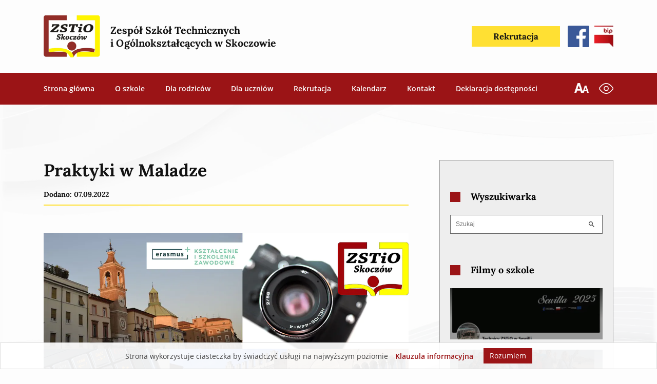

--- FILE ---
content_type: text/html; charset=UTF-8
request_url: https://www.zstio-skoczow.pl/praktyki-w-maladze/
body_size: 15516
content:
<!DOCTYPE html>
<html class="no-js" lang="pl-PL" style="box-sizing:border-box;-ms-overflow-style:scrollbar">
<head>
    <meta charset="UTF-8">
    <title>Praktyki w Maladze - ZSTiO Skoczów</title>
    <meta http-equiv="X-UA-Compatible" content="IE=edge">
    <meta name="viewport" content="width=device-width, initial-scale=1.0">
    <meta name="description" content="ZSTiO Skoczów">
    
    <link rel="apple-touch-icon" sizes="180x180" href="https://www.zstio-skoczow.pl/wp-content/themes/rekurencja-theme/dist/favicon-new/apple-touch-icon.png">
    <link rel="icon" type="image/png" sizes="32x32" href="https://www.zstio-skoczow.pl/wp-content/themes/rekurencja-theme/dist/favicon-new/favicon-32x32.png">
    <link rel="icon" type="image/png" sizes="16x16" href="https://www.zstio-skoczow.pl/wp-content/themes/rekurencja-theme/dist/favicon-new/favicon-16x16.png">
    <link rel="manifest" href="https://www.zstio-skoczow.pl/wp-content/themes/rekurencja-theme/dist/favicon-new/site.webmanifest">
    <meta name="msapplication-TileColor" content="#e3e3e3">
    <meta name="theme-color" content="#ffffff">

    <script src="https://www.zstio-skoczow.pl/wp-content/themes/rekurencja-theme/dist/js/lazysizes-5.3.0.min.js" async></script>
    <script src="https://www.zstio-skoczow.pl/wp-content/themes/rekurencja-theme/dist/js/tiny-slider-2.9.3.min.js" defer></script>
    <script src="https://www.zstio-skoczow.pl/wp-content/themes/rekurencja-theme/dist/js/glightbox.min.js" defer></script>
    <script src="https://www.zstio-skoczow.pl/wp-content/themes/rekurencja-theme/resources/js/main.js" defer></script>

    <link rel="stylesheet" href="https://www.zstio-skoczow.pl/wp-content/themes/rekurencja-theme/dist/css/glightbox.min.css" />
    <link rel="stylesheet" href="https://www.zstio-skoczow.pl/wp-content/themes/rekurencja-theme/dist/css/tiny-slider-2.9.3.min.css">
    <link rel="stylesheet" href="https://www.zstio-skoczow.pl/wp-content/themes/rekurencja-theme/dist/css/style.min.css">
        
    <meta name='robots' content='index, follow, max-image-preview:large, max-snippet:-1, max-video-preview:-1' />

	<!-- This site is optimized with the Yoast SEO plugin v26.7 - https://yoast.com/wordpress/plugins/seo/ -->
	<link rel="canonical" href="https://www.zstio-skoczow.pl/praktyki-w-maladze/" />
	<meta property="og:locale" content="pl_PL" />
	<meta property="og:type" content="article" />
	<meta property="og:title" content="Praktyki w Maladze - ZSTiO Skoczów" />
	<meta property="og:description" content="calle Lujan 8 Malaga" />
	<meta property="og:url" content="https://www.zstio-skoczow.pl/praktyki-w-maladze/" />
	<meta property="og:site_name" content="ZSTiO Skoczów" />
	<meta property="article:published_time" content="2022-09-07T18:37:26+00:00" />
	<meta property="article:modified_time" content="2022-09-15T11:07:07+00:00" />
	<meta property="og:image" content="https://www.zstio-skoczow.pl/wp-content/uploads/2022/09/projekt-foto-handel.jpg" />
	<meta property="og:image:width" content="1200" />
	<meta property="og:image:height" content="742" />
	<meta property="og:image:type" content="image/jpeg" />
	<meta name="author" content="beata.grabarczyk" />
	<meta name="twitter:card" content="summary_large_image" />
	<meta name="twitter:label1" content="Napisane przez" />
	<meta name="twitter:data1" content="beata.grabarczyk" />
	<meta name="twitter:label2" content="Szacowany czas czytania" />
	<meta name="twitter:data2" content="1 minuta" />
	<script type="application/ld+json" class="yoast-schema-graph">{"@context":"https://schema.org","@graph":[{"@type":"Article","@id":"https://www.zstio-skoczow.pl/praktyki-w-maladze/#article","isPartOf":{"@id":"https://www.zstio-skoczow.pl/praktyki-w-maladze/"},"author":{"name":"beata.grabarczyk","@id":"https://www.zstio-skoczow.pl/#/schema/person/fedd98b1414a669d29577f4cde2713d8"},"headline":"Praktyki w Maladze","datePublished":"2022-09-07T18:37:26+00:00","dateModified":"2022-09-15T11:07:07+00:00","mainEntityOfPage":{"@id":"https://www.zstio-skoczow.pl/praktyki-w-maladze/"},"wordCount":6,"commentCount":0,"image":{"@id":"https://www.zstio-skoczow.pl/praktyki-w-maladze/#primaryimage"},"thumbnailUrl":"https://www.zstio-skoczow.pl/wp-content/uploads/2022/09/projekt-foto-handel.jpg","articleSection":["Aktualności","Praktyki technik fotografii i multimediów, technik reklamy, technik elektronik"],"inLanguage":"pl-PL"},{"@type":"WebPage","@id":"https://www.zstio-skoczow.pl/praktyki-w-maladze/","url":"https://www.zstio-skoczow.pl/praktyki-w-maladze/","name":"Praktyki w Maladze - ZSTiO Skoczów","isPartOf":{"@id":"https://www.zstio-skoczow.pl/#website"},"primaryImageOfPage":{"@id":"https://www.zstio-skoczow.pl/praktyki-w-maladze/#primaryimage"},"image":{"@id":"https://www.zstio-skoczow.pl/praktyki-w-maladze/#primaryimage"},"thumbnailUrl":"https://www.zstio-skoczow.pl/wp-content/uploads/2022/09/projekt-foto-handel.jpg","datePublished":"2022-09-07T18:37:26+00:00","dateModified":"2022-09-15T11:07:07+00:00","author":{"@id":"https://www.zstio-skoczow.pl/#/schema/person/fedd98b1414a669d29577f4cde2713d8"},"breadcrumb":{"@id":"https://www.zstio-skoczow.pl/praktyki-w-maladze/#breadcrumb"},"inLanguage":"pl-PL","potentialAction":[{"@type":"ReadAction","target":["https://www.zstio-skoczow.pl/praktyki-w-maladze/"]}]},{"@type":"ImageObject","inLanguage":"pl-PL","@id":"https://www.zstio-skoczow.pl/praktyki-w-maladze/#primaryimage","url":"https://www.zstio-skoczow.pl/wp-content/uploads/2022/09/projekt-foto-handel.jpg","contentUrl":"https://www.zstio-skoczow.pl/wp-content/uploads/2022/09/projekt-foto-handel.jpg","width":1200,"height":742},{"@type":"BreadcrumbList","@id":"https://www.zstio-skoczow.pl/praktyki-w-maladze/#breadcrumb","itemListElement":[{"@type":"ListItem","position":1,"name":"Strona główna","item":"https://www.zstio-skoczow.pl/"},{"@type":"ListItem","position":2,"name":"Praktyki w Maladze"}]},{"@type":"WebSite","@id":"https://www.zstio-skoczow.pl/#website","url":"https://www.zstio-skoczow.pl/","name":"ZSTiO Skoczów","description":"ZSTiO Skoczów","potentialAction":[{"@type":"SearchAction","target":{"@type":"EntryPoint","urlTemplate":"https://www.zstio-skoczow.pl/?s={search_term_string}"},"query-input":{"@type":"PropertyValueSpecification","valueRequired":true,"valueName":"search_term_string"}}],"inLanguage":"pl-PL"},{"@type":"Person","@id":"https://www.zstio-skoczow.pl/#/schema/person/fedd98b1414a669d29577f4cde2713d8","name":"beata.grabarczyk"}]}</script>
	<!-- / Yoast SEO plugin. -->


<link rel="alternate" title="oEmbed (JSON)" type="application/json+oembed" href="https://www.zstio-skoczow.pl/wp-json/oembed/1.0/embed?url=https%3A%2F%2Fwww.zstio-skoczow.pl%2Fpraktyki-w-maladze%2F" />
<link rel="alternate" title="oEmbed (XML)" type="text/xml+oembed" href="https://www.zstio-skoczow.pl/wp-json/oembed/1.0/embed?url=https%3A%2F%2Fwww.zstio-skoczow.pl%2Fpraktyki-w-maladze%2F&#038;format=xml" />
<style id='wp-img-auto-sizes-contain-inline-css'>
img:is([sizes=auto i],[sizes^="auto," i]){contain-intrinsic-size:3000px 1500px}
/*# sourceURL=wp-img-auto-sizes-contain-inline-css */
</style>
<style id='classic-theme-styles-inline-css'>
/*! This file is auto-generated */
.wp-block-button__link{color:#fff;background-color:#32373c;border-radius:9999px;box-shadow:none;text-decoration:none;padding:calc(.667em + 2px) calc(1.333em + 2px);font-size:1.125em}.wp-block-file__button{background:#32373c;color:#fff;text-decoration:none}
/*# sourceURL=/wp-includes/css/classic-themes.min.css */
</style>
<link rel="https://api.w.org/" href="https://www.zstio-skoczow.pl/wp-json/" /><link rel="alternate" title="JSON" type="application/json" href="https://www.zstio-skoczow.pl/wp-json/wp/v2/posts/16149" /><link rel="EditURI" type="application/rsd+xml" title="RSD" href="https://www.zstio-skoczow.pl/xmlrpc.php?rsd" />
<meta name="generator" content="WordPress 6.9" />
<link rel='shortlink' href='https://www.zstio-skoczow.pl/?p=16149' />
<link rel="icon" href="https://www.zstio-skoczow.pl/wp-content/uploads/2021/04/cropped-android-chrome-512x512-1-32x32.png" sizes="32x32" />
<link rel="icon" href="https://www.zstio-skoczow.pl/wp-content/uploads/2021/04/cropped-android-chrome-512x512-1-192x192.png" sizes="192x192" />
<link rel="apple-touch-icon" href="https://www.zstio-skoczow.pl/wp-content/uploads/2021/04/cropped-android-chrome-512x512-1-180x180.png" />
<meta name="msapplication-TileImage" content="https://www.zstio-skoczow.pl/wp-content/uploads/2021/04/cropped-android-chrome-512x512-1-270x270.png" />

    <style>
        .contrast *{
            background-color: #121212!important;
            color: #fdfdfd!important;
            background-image: none!important;
        }
        .contrast i{
            background-color: transparent!important;
        }
        .contrast a{
            /* color: #fdfdfd !important; */
            color: #FFE033 !important;
        }
        .contrast .button--red{
            color: #FFE033 !important;
            text-decoration: underline;
            border-color: #FFE033!important;
            color: #FFE033 !important;
        }
        .contrast .footer__scroll-top{

        }

        .contrast .wcag-hf:hover, .contrast .wcag-hf:focus{
            outline-color: #fdfdfd;
            outline-style: dashed;
        }
        .contrast .calendar__data{
            color: #121212!important;
        } 
        .contrast .calendar__divider-circle, .contrast .calendar__data{
            background-color: #FFE033!important;
        }
        .header__bip--mobile {
            display: none;
        }
        @media (max-width: 991px) {
            .header__bip--mobile {
                margin-left: 10px;
                flex-shrink: 0;
            }
            .header__bip--mobile, .header__bip--mobile img {
                max-width: 40px;
                width: 100%;
            }
            .header__bip--mobile {
                display: block;
            }
        }
    </style>

    <style>
.hamburger{width:20px;height:50px;padding:20px 0}.hamburger__line{width:20px;transition:transform 100ms ease-in-out}.hamburger--active .hamburger__line--1{transform:rotate(45deg);top:6px}.hamburger--active .hamburger__line--2{transform:rotate(-45deg);bottom:2px}.header{background-color:#fdfdfd}.header__nav{background-color:#9B1416}.header__buttons{display:none}.header__logo-inner{max-width:60px;object-fit:cover;transition:max-width 100ms ease-in-out}.header__logo-content{margin-left:20px;font-size:0.9rem}.header__func-icon img{max-width:28px;max-height:28px;object-fit:contain}.header__nav-menu{top:0;left:0;opacity:0;visibility:hidden;width:100vw;height:100vh;overflow-y:scroll;background-color:#9B1416;transition:opacity 100ms ease-in-out, visibility 100ms ease-in-out}.header__nav-menu--active{opacity:1;visibility:visible}.header__logo-row{padding:20px 0;transition:padding 100ms ease-in-out}.header__func-icon+.header__func-icon{margin-left:10px}.header .menu{width:100%;padding:40px;display:flex;justify-content:center;align-items:center;flex-direction:column}.header .menu-item{display:inline-block;font-weight:600;margin:0 10px;position:relative;font-size:1.2rem;width:100%}.header .menu-item__arrow{width:32px;z-index:9999;left:100%;top:20px;margin:auto;height:32px}.header .menu-item>a{outline:none;display:inline-block;padding:24px 10px;color:#fdfdfd;position:relative}.header .menu-item>a::after{content:'';position:absolute;width:80%;height:2px;background-color:#FFE033;bottom:10px;left:0;right:0;margin:auto;opacity:0;transition:opacity 100ms ease-in-out}.header .sub-menu{opacity:0;background-color:rgba(255, 255, 255, 0.2)}.header .sub-menu__active{opacity:1}.header .sub-menu .menu-item::after{content:none}.header .sub-menu .menu-item a{width:100%;padding:18px 10px;font-size:1rem}.header .current-menu-item{font-weight:800;position:relative}.header .current-menu-item::after{content:'';width:20px;height:10px;background-color:#fdfdfd;top:-1px;bottom:0;left:-25px;margin:auto;display:block;position:absolute;transform:rotate(-90deg);clip-path:polygon(50% 100%, 0 0, 100% 0)}.header--compressed .header__logo-row{padding:10px 0}.cookiesbar{padding:10px 0;font-size:14px;background-color:rgba(255, 255, 255, 0.92);bottom:0;z-index:999999;border:1px solid #ddd;max-width:100vw;transition:opacity 300ms ease}.cookiesbar__content{font-size:14px;color:#444;text-align:center}.cookiesbar__privacy{font-weight:600;margin:0;color:#9B1416}.cookiesbar__accept{background-color:#9B1416;padding:10px 14px;cursor:pointer;margin:10px 0 0 0}@media (min-width:768px){.header__logo-inner{max-width:110px}.header__logo-content{max-width:500px;font-size:1.6rem}.header--compressed .header__logo-inner{max-width:90px}.header__nav-menu{overflow:visible}}@media (min-width:992px){.cookiesbar{flex-direction:row;padding:10px 15px}.cookiesbar__privacy{margin:0 10px}.cookiesbar__accept{margin:0 0 0 10px;padding:8px 12px}.cookiesbar__content{text-align:left}.hamburger{display:none}.header__buttons{display:flex}.header__logo-row{padding:30px 0}.header__logo-inner{max-width:110px}.header__logo-content{max-width:360px;font-size:1.4rem}.header__icon{max-width:42px;max-height:42px}.header__nav-menu{opacity:1;visibility:visible;flex-direction:row;position:relative;width:unset;height:unset}.header__nav-menu .menu{margin:0 -20px;width:unset;height:unset;flex-direction:row;justify-content:flex-start;padding:0}.header__nav-menu .menu-item{width:unset;margin:0 10px;font-size:1rem}.header__nav-menu .menu-item.focus>a,.header__nav-menu .menu-item:hover>a,.header__nav-menu .menu-item:focus>a,.header__nav-menu .menu-item:active>a{outline:none}.header__nav-menu .menu-item.focus>a::after,.header__nav-menu .menu-item:hover>a::after,.header__nav-menu .menu-item:focus>a::after,.header__nav-menu .menu-item:active>a::after{opacity:1}.header__nav-menu .menu-item.focus .sub-menu,.header__nav-menu .menu-item:hover .sub-menu,.header__nav-menu .menu-item:focus .sub-menu,.header__nav-menu .menu-item:active .sub-menu{opacity:1;visibility:visible}.header__nav-menu .menu-item a{padding:24px 10px}.header__nav-menu .current-menu-item::after{bottom:unset;left:0;right:0;transform:rotate(0)}.header__nav-menu .sub-menu{opacity:0;position:absolute;padding:20px;background-color:#fdfdfd;display:flex;flex-direction:column;visibility:hidden;box-shadow:0px 0px 3px rgba(0, 0, 0, 0.5);transition:opacity 100ms ease-in-out, visibility 100ms ease-in-out}.header__nav-menu .sub-menu .menu-item{white-space:nowrap;margin:0;transition:background-color 100ms ease-in-out}.header__nav-menu .sub-menu .menu-item a:hover,.header__nav-menu .sub-menu .menu-item a:focus,.header__nav-menu .sub-menu .menu-item a:active{background-color:#eee}.header__nav-menu .sub-menu .menu-item a{color:#121212;padding:12px 35px 12px 20px;width:100%}.header__nav-menu .sub-menu .menu-item a::after{content:none}.header__nav-menu .sub-menu .menu-item+.menu-item{margin-top:5px}.header__nav-menu .sub-menu .current-menu-item{background-color:#eee}.header__nav-menu .sub-menu .current-menu-item::after{display:none}.header__facebook{margin-left:15px}.header__bip{margin-left:10px}.header__func-icon+.header__func-icon{margin-left:20px}.header--compressed .header__logo-inner{max-width:80px}.header--compressed .header__logo-row{padding:15px 0}}
    </style>
    <style>
        @font-face{font-family:Lora;font-style:normal;font-weight:500;font-display:swap;src:url(/wp-content/themes/rekurencja-theme/dist/webfonts/lora/0QIvMX1D_JOuMwT7I-NP.woff2) format('woff2');unicode-range:U+0100-024F,U+0259,U+1E00-1EFF,U+2020,U+20A0-20AB,U+20AD-20CF,U+2113,U+2C60-2C7F,U+A720-A7FF}@font-face{font-family:Lora;font-style:normal;font-weight:500;font-display:swap;src:url(/wp-content/themes/rekurencja-theme/dist/webfonts/lora/0QIvMX1D_JOuMwr7Iw.woff2) format('woff2');unicode-range:U+0000-00FF,U+0131,U+0152-0153,U+02BB-02BC,U+02C6,U+02DA,U+02DC,U+2000-206F,U+2074,U+20AC,U+2122,U+2191,U+2193,U+2212,U+2215,U+FEFF,U+FFFD}@font-face{font-family:Lora;font-style:normal;font-weight:700;font-display:swap;src:url(/wp-content/themes/rekurencja-theme/dist/webfonts/lora/0QIvMX1D_JOuMwT7I-NP.woff2) format('woff2');unicode-range:U+0100-024F,U+0259,U+1E00-1EFF,U+2020,U+20A0-20AB,U+20AD-20CF,U+2113,U+2C60-2C7F,U+A720-A7FF}@font-face{font-family:Lora;font-style:normal;font-weight:700;font-display:swap;src:url(/wp-content/themes/rekurencja-theme/dist/webfonts/lora/0QIvMX1D_JOuMwr7Iw.woff2) format('woff2');unicode-range:U+0000-00FF,U+0131,U+0152-0153,U+02BB-02BC,U+02C6,U+02DA,U+02DC,U+2000-206F,U+2074,U+20AC,U+2122,U+2191,U+2193,U+2212,U+2215,U+FEFF,U+FFFD}@font-face{font-family:'Open Sans';font-style:normal;font-weight:400;font-display:swap;src:url(/wp-content/themes/rekurencja-theme/dist/webfonts/opensans/mem8YaGs126MiZpBA-UFW50bbck.woff2) format('woff2');unicode-range:U+0100-024F,U+0259,U+1E00-1EFF,U+2020,U+20A0-20AB,U+20AD-20CF,U+2113,U+2C60-2C7F,U+A720-A7FF}@font-face{font-family:'Open Sans';font-style:normal;font-weight:400;font-display:swap;src:url(/wp-content/themes/rekurencja-theme/dist/webfonts/opensans/mem8YaGs126MiZpBA-UFVZ0b.woff2) format('woff2');unicode-range:U+0000-00FF,U+0131,U+0152-0153,U+02BB-02BC,U+02C6,U+02DA,U+02DC,U+2000-206F,U+2074,U+20AC,U+2122,U+2191,U+2193,U+2212,U+2215,U+FEFF,U+FFFD}@font-face{font-family:'Open Sans';font-style:normal;font-weight:600;font-display:swap;src:url(/wp-content/themes/rekurencja-theme/dist/webfonts/opensans/mem5YaGs126MiZpBA-UNirkOXOhpOqc.woff2) format('woff2');unicode-range:U+0100-024F,U+0259,U+1E00-1EFF,U+2020,U+20A0-20AB,U+20AD-20CF,U+2113,U+2C60-2C7F,U+A720-A7FF}@font-face{font-family:'Open Sans';font-style:normal;font-weight:600;font-display:swap;src:url(/wp-content/themes/rekurencja-theme/dist/webfonts/opensans/mem5YaGs126MiZpBA-UNirkOUuhp.woff2) format('woff2');unicode-range:U+0000-00FF,U+0131,U+0152-0153,U+02BB-02BC,U+02C6,U+02DA,U+02DC,U+2000-206F,U+2074,U+20AC,U+2122,U+2191,U+2193,U+2212,U+2215,U+FEFF,U+FFFD}@font-face{font-family:'Open Sans';font-style:normal;font-weight:800;font-display:swap;src:url(/wp-content/themes/rekurencja-theme/dist/webfonts/opensans/mem5YaGs126MiZpBA-UN8rsOXOhpOqc.woff2) format('woff2');unicode-range:U+0100-024F,U+0259,U+1E00-1EFF,U+2020,U+20A0-20AB,U+20AD-20CF,U+2113,U+2C60-2C7F,U+A720-A7FF}@font-face{font-family:'Open Sans';font-style:normal;font-weight:800;font-display:swap;src:url(/wp-content/themes/rekurencja-theme/dist/webfonts/opensans/mem5YaGs126MiZpBA-UN8rsOUuhp.woff2) format('woff2');unicode-range:U+0000-00FF,U+0131,U+0152-0153,U+02BB-02BC,U+02C6,U+02DA,U+02DC,U+2000-206F,U+2074,U+20AC,U+2122,U+2191,U+2193,U+2212,U+2215,U+FEFF,U+FFFD}
    </style>
<style id='global-styles-inline-css'>
:root{--wp--preset--aspect-ratio--square: 1;--wp--preset--aspect-ratio--4-3: 4/3;--wp--preset--aspect-ratio--3-4: 3/4;--wp--preset--aspect-ratio--3-2: 3/2;--wp--preset--aspect-ratio--2-3: 2/3;--wp--preset--aspect-ratio--16-9: 16/9;--wp--preset--aspect-ratio--9-16: 9/16;--wp--preset--color--black: #000000;--wp--preset--color--cyan-bluish-gray: #abb8c3;--wp--preset--color--white: #ffffff;--wp--preset--color--pale-pink: #f78da7;--wp--preset--color--vivid-red: #cf2e2e;--wp--preset--color--luminous-vivid-orange: #ff6900;--wp--preset--color--luminous-vivid-amber: #fcb900;--wp--preset--color--light-green-cyan: #7bdcb5;--wp--preset--color--vivid-green-cyan: #00d084;--wp--preset--color--pale-cyan-blue: #8ed1fc;--wp--preset--color--vivid-cyan-blue: #0693e3;--wp--preset--color--vivid-purple: #9b51e0;--wp--preset--gradient--vivid-cyan-blue-to-vivid-purple: linear-gradient(135deg,rgb(6,147,227) 0%,rgb(155,81,224) 100%);--wp--preset--gradient--light-green-cyan-to-vivid-green-cyan: linear-gradient(135deg,rgb(122,220,180) 0%,rgb(0,208,130) 100%);--wp--preset--gradient--luminous-vivid-amber-to-luminous-vivid-orange: linear-gradient(135deg,rgb(252,185,0) 0%,rgb(255,105,0) 100%);--wp--preset--gradient--luminous-vivid-orange-to-vivid-red: linear-gradient(135deg,rgb(255,105,0) 0%,rgb(207,46,46) 100%);--wp--preset--gradient--very-light-gray-to-cyan-bluish-gray: linear-gradient(135deg,rgb(238,238,238) 0%,rgb(169,184,195) 100%);--wp--preset--gradient--cool-to-warm-spectrum: linear-gradient(135deg,rgb(74,234,220) 0%,rgb(151,120,209) 20%,rgb(207,42,186) 40%,rgb(238,44,130) 60%,rgb(251,105,98) 80%,rgb(254,248,76) 100%);--wp--preset--gradient--blush-light-purple: linear-gradient(135deg,rgb(255,206,236) 0%,rgb(152,150,240) 100%);--wp--preset--gradient--blush-bordeaux: linear-gradient(135deg,rgb(254,205,165) 0%,rgb(254,45,45) 50%,rgb(107,0,62) 100%);--wp--preset--gradient--luminous-dusk: linear-gradient(135deg,rgb(255,203,112) 0%,rgb(199,81,192) 50%,rgb(65,88,208) 100%);--wp--preset--gradient--pale-ocean: linear-gradient(135deg,rgb(255,245,203) 0%,rgb(182,227,212) 50%,rgb(51,167,181) 100%);--wp--preset--gradient--electric-grass: linear-gradient(135deg,rgb(202,248,128) 0%,rgb(113,206,126) 100%);--wp--preset--gradient--midnight: linear-gradient(135deg,rgb(2,3,129) 0%,rgb(40,116,252) 100%);--wp--preset--font-size--small: 13px;--wp--preset--font-size--medium: 20px;--wp--preset--font-size--large: 36px;--wp--preset--font-size--x-large: 42px;--wp--preset--spacing--20: 0.44rem;--wp--preset--spacing--30: 0.67rem;--wp--preset--spacing--40: 1rem;--wp--preset--spacing--50: 1.5rem;--wp--preset--spacing--60: 2.25rem;--wp--preset--spacing--70: 3.38rem;--wp--preset--spacing--80: 5.06rem;--wp--preset--shadow--natural: 6px 6px 9px rgba(0, 0, 0, 0.2);--wp--preset--shadow--deep: 12px 12px 50px rgba(0, 0, 0, 0.4);--wp--preset--shadow--sharp: 6px 6px 0px rgba(0, 0, 0, 0.2);--wp--preset--shadow--outlined: 6px 6px 0px -3px rgb(255, 255, 255), 6px 6px rgb(0, 0, 0);--wp--preset--shadow--crisp: 6px 6px 0px rgb(0, 0, 0);}:where(.is-layout-flex){gap: 0.5em;}:where(.is-layout-grid){gap: 0.5em;}body .is-layout-flex{display: flex;}.is-layout-flex{flex-wrap: wrap;align-items: center;}.is-layout-flex > :is(*, div){margin: 0;}body .is-layout-grid{display: grid;}.is-layout-grid > :is(*, div){margin: 0;}:where(.wp-block-columns.is-layout-flex){gap: 2em;}:where(.wp-block-columns.is-layout-grid){gap: 2em;}:where(.wp-block-post-template.is-layout-flex){gap: 1.25em;}:where(.wp-block-post-template.is-layout-grid){gap: 1.25em;}.has-black-color{color: var(--wp--preset--color--black) !important;}.has-cyan-bluish-gray-color{color: var(--wp--preset--color--cyan-bluish-gray) !important;}.has-white-color{color: var(--wp--preset--color--white) !important;}.has-pale-pink-color{color: var(--wp--preset--color--pale-pink) !important;}.has-vivid-red-color{color: var(--wp--preset--color--vivid-red) !important;}.has-luminous-vivid-orange-color{color: var(--wp--preset--color--luminous-vivid-orange) !important;}.has-luminous-vivid-amber-color{color: var(--wp--preset--color--luminous-vivid-amber) !important;}.has-light-green-cyan-color{color: var(--wp--preset--color--light-green-cyan) !important;}.has-vivid-green-cyan-color{color: var(--wp--preset--color--vivid-green-cyan) !important;}.has-pale-cyan-blue-color{color: var(--wp--preset--color--pale-cyan-blue) !important;}.has-vivid-cyan-blue-color{color: var(--wp--preset--color--vivid-cyan-blue) !important;}.has-vivid-purple-color{color: var(--wp--preset--color--vivid-purple) !important;}.has-black-background-color{background-color: var(--wp--preset--color--black) !important;}.has-cyan-bluish-gray-background-color{background-color: var(--wp--preset--color--cyan-bluish-gray) !important;}.has-white-background-color{background-color: var(--wp--preset--color--white) !important;}.has-pale-pink-background-color{background-color: var(--wp--preset--color--pale-pink) !important;}.has-vivid-red-background-color{background-color: var(--wp--preset--color--vivid-red) !important;}.has-luminous-vivid-orange-background-color{background-color: var(--wp--preset--color--luminous-vivid-orange) !important;}.has-luminous-vivid-amber-background-color{background-color: var(--wp--preset--color--luminous-vivid-amber) !important;}.has-light-green-cyan-background-color{background-color: var(--wp--preset--color--light-green-cyan) !important;}.has-vivid-green-cyan-background-color{background-color: var(--wp--preset--color--vivid-green-cyan) !important;}.has-pale-cyan-blue-background-color{background-color: var(--wp--preset--color--pale-cyan-blue) !important;}.has-vivid-cyan-blue-background-color{background-color: var(--wp--preset--color--vivid-cyan-blue) !important;}.has-vivid-purple-background-color{background-color: var(--wp--preset--color--vivid-purple) !important;}.has-black-border-color{border-color: var(--wp--preset--color--black) !important;}.has-cyan-bluish-gray-border-color{border-color: var(--wp--preset--color--cyan-bluish-gray) !important;}.has-white-border-color{border-color: var(--wp--preset--color--white) !important;}.has-pale-pink-border-color{border-color: var(--wp--preset--color--pale-pink) !important;}.has-vivid-red-border-color{border-color: var(--wp--preset--color--vivid-red) !important;}.has-luminous-vivid-orange-border-color{border-color: var(--wp--preset--color--luminous-vivid-orange) !important;}.has-luminous-vivid-amber-border-color{border-color: var(--wp--preset--color--luminous-vivid-amber) !important;}.has-light-green-cyan-border-color{border-color: var(--wp--preset--color--light-green-cyan) !important;}.has-vivid-green-cyan-border-color{border-color: var(--wp--preset--color--vivid-green-cyan) !important;}.has-pale-cyan-blue-border-color{border-color: var(--wp--preset--color--pale-cyan-blue) !important;}.has-vivid-cyan-blue-border-color{border-color: var(--wp--preset--color--vivid-cyan-blue) !important;}.has-vivid-purple-border-color{border-color: var(--wp--preset--color--vivid-purple) !important;}.has-vivid-cyan-blue-to-vivid-purple-gradient-background{background: var(--wp--preset--gradient--vivid-cyan-blue-to-vivid-purple) !important;}.has-light-green-cyan-to-vivid-green-cyan-gradient-background{background: var(--wp--preset--gradient--light-green-cyan-to-vivid-green-cyan) !important;}.has-luminous-vivid-amber-to-luminous-vivid-orange-gradient-background{background: var(--wp--preset--gradient--luminous-vivid-amber-to-luminous-vivid-orange) !important;}.has-luminous-vivid-orange-to-vivid-red-gradient-background{background: var(--wp--preset--gradient--luminous-vivid-orange-to-vivid-red) !important;}.has-very-light-gray-to-cyan-bluish-gray-gradient-background{background: var(--wp--preset--gradient--very-light-gray-to-cyan-bluish-gray) !important;}.has-cool-to-warm-spectrum-gradient-background{background: var(--wp--preset--gradient--cool-to-warm-spectrum) !important;}.has-blush-light-purple-gradient-background{background: var(--wp--preset--gradient--blush-light-purple) !important;}.has-blush-bordeaux-gradient-background{background: var(--wp--preset--gradient--blush-bordeaux) !important;}.has-luminous-dusk-gradient-background{background: var(--wp--preset--gradient--luminous-dusk) !important;}.has-pale-ocean-gradient-background{background: var(--wp--preset--gradient--pale-ocean) !important;}.has-electric-grass-gradient-background{background: var(--wp--preset--gradient--electric-grass) !important;}.has-midnight-gradient-background{background: var(--wp--preset--gradient--midnight) !important;}.has-small-font-size{font-size: var(--wp--preset--font-size--small) !important;}.has-medium-font-size{font-size: var(--wp--preset--font-size--medium) !important;}.has-large-font-size{font-size: var(--wp--preset--font-size--large) !important;}.has-x-large-font-size{font-size: var(--wp--preset--font-size--x-large) !important;}
/*# sourceURL=global-styles-inline-css */
</style>
</head>

<body>
<header class="header position-fixed w-100" style="top:0;z-index:100">
    <div class="container">
        <div class="header__logo-row d-flex align-items-center justify-content-between">
            <a href="/" class="header__logo d-flex align-items-center wcag-hf" style="z-index:9">
                <picture>
                                <source srcset="https://www.zstio-skoczow.pl/wp-content/uploads/2021/04/LOGOOO.png.webp 770w, https://www.zstio-skoczow.pl/wp-content/uploads/2021/04/LOGOOO-640x475.png.webp 640w, https://www.zstio-skoczow.pl/wp-content/uploads/2021/04/LOGOOO-350x260.png.webp 350w" sizes="(min-width: 1024px) 640px, 350px" type="image/webp">
                                <source srcset="https://www.zstio-skoczow.pl/wp-content/uploads/2021/04/LOGOOO.png 770w, https://www.zstio-skoczow.pl/wp-content/uploads/2021/04/LOGOOO-640x475.png 640w, https://www.zstio-skoczow.pl/wp-content/uploads/2021/04/LOGOOO-350x260.png 350w" sizes="(min-width: 1024px) 640px, 350px" type="image/png">
                                <img  class="header__logo-inner" src="[data-uri]" alt="Logotyp szkoły ZSTiO w Skoczowie" style="">
                            </picture>                <span class="header__logo-content font-second font-700 line-3 color-black">Zespół Szkół Technicznych <br/>i Ogólnokształcących w Skoczowie</span>
            </a>
                        <a target="_blank" rel="nofollow noopener noreferrer" href="http://zstioskoczow.biposwiata.pl/" class="header__bip header__bip--mobile wcag-hf">
                <picture>
                                <source srcset="https://www.zstio-skoczow.pl/wp-content/uploads/2021/03/btn_bip.png.webp 41w" sizes="300px" type="image/webp">
                                <source srcset="https://www.zstio-skoczow.pl/wp-content/uploads/2021/03/btn_bip.png 41w" sizes="300px" type="image/png">
                                <img  class="header__icon" src="[data-uri]" alt="Ikona bip" style="max-width:unset">
                            </picture>            </a>
                        <div class="header__buttons align-items-center">
                <a target="_blank" rel="nofollow noopener noreferrer" href="/zasady-rekrutacji" class="button button--yellow color-black d-inline-block font-700 font-second position-relative wcag-hf">Rekrutacja</a>
                                    <a href="https://www.facebook.com/zstio.skoczow" class="header__facebook wcag-hf">
                        <picture>
                                <source srcset="https://www.zstio-skoczow.pl/wp-content/uploads/2021/03/facebook2.png.webp 43w" sizes="300px" type="image/webp">
                                <source srcset="https://www.zstio-skoczow.pl/wp-content/uploads/2021/03/facebook2.png 43w" sizes="300px" type="image/png">
                                <img  class="header__icon" src="[data-uri]" alt="Ikona facebooka" style="width:42px">
                            </picture>                    </a>
                                                <a target="_blank" rel="nofollow noopener noreferrer" href="http://zstioskoczow.biposwiata.pl/" class="header__bip wcag-hf">
                    <picture>
                                <source srcset="https://www.zstio-skoczow.pl/wp-content/uploads/2021/03/btn_bip.png.webp 41w" sizes="300px" type="image/webp">
                                <source srcset="https://www.zstio-skoczow.pl/wp-content/uploads/2021/03/btn_bip.png 41w" sizes="300px" type="image/png">
                                <img  class="header__icon" src="[data-uri]" alt="Ikona bip" style="max-width:unset">
                            </picture>                </a>
                            </div>
        </div>
    </div>
    <nav class="header__nav">
        <div class="container w-100 d-flex align-items-center justify-content-between">
            <div class="header__nav-menu d-flex flex-column flex-xl-row position-absolute w-100" style="z-index:999;">
                <ul id="menu-navigation" class="menu"><li id="menu-item-108" class="menu-item menu-item-type-post_type menu-item-object-page menu-item-home menu-item-108"><a href="https://www.zstio-skoczow.pl/">Strona główna</a></li>
<li id="menu-item-466" class="menu-item menu-item-type-post_type menu-item-object-page menu-item-has-children menu-item-466"><a href="https://www.zstio-skoczow.pl/o-szkole/">O szkole</a>
<ul class="sub-menu">
	<li id="menu-item-464" class="menu-item menu-item-type-post_type menu-item-object-page menu-item-464"><a href="https://www.zstio-skoczow.pl/grono-pedagogiczne/">Grono pedagogiczne</a></li>
	<li id="menu-item-465" class="menu-item menu-item-type-post_type menu-item-object-page menu-item-465"><a href="https://www.zstio-skoczow.pl/stowarzyszenie-wrzos/">Stowarzyszenie WRZOS</a></li>
	<li id="menu-item-664" class="menu-item menu-item-type-custom menu-item-object-custom menu-item-664"><a href="/aktualnosci">Aktualności</a></li>
</ul>
</li>
<li id="menu-item-941" class="menu-item menu-item-type-post_type menu-item-object-page menu-item-has-children menu-item-941"><a href="https://www.zstio-skoczow.pl/rada-rodzicow/">Dla rodziców</a>
<ul class="sub-menu">
	<li id="menu-item-468" class="menu-item menu-item-type-post_type menu-item-object-page menu-item-468"><a href="https://www.zstio-skoczow.pl/pedagog-szkolny/">Pedagog szkolny</a></li>
	<li id="menu-item-469" class="menu-item menu-item-type-post_type menu-item-object-page menu-item-469"><a href="https://www.zstio-skoczow.pl/statuty-szkoly-i-regulaminy/">Statuty szkoły i regulaminy</a></li>
	<li id="menu-item-470" class="menu-item menu-item-type-post_type menu-item-object-page menu-item-470"><a href="https://www.zstio-skoczow.pl/rada-rodzicow/">Rada rodziców</a></li>
	<li id="menu-item-471" class="menu-item menu-item-type-post_type menu-item-object-page menu-item-471"><a href="https://www.zstio-skoczow.pl/ubezpieczenia/">Ubezpieczenia</a></li>
	<li id="menu-item-472" class="menu-item menu-item-type-post_type menu-item-object-page menu-item-472"><a href="https://www.zstio-skoczow.pl/dziennik-internetowy/">Dziennik internetowy</a></li>
	<li id="menu-item-18239" class="menu-item menu-item-type-custom menu-item-object-custom menu-item-18239"><a href="https://www.powiat.cieszyn.pl/aktualnosci/hejt-w-internecie-konsekwencje-prawne-informator?fbclid=IwAR09Af9iqMifOT97KOB2L5Y2rUhcJktu7yjLl8wzKXgqk7mwfC9mfDEnP3o">Hejt w internecie &#8211; konsekwencje prawne</a></li>
	<li id="menu-item-19177" class="menu-item menu-item-type-custom menu-item-object-custom menu-item-19177"><a href="https://www.zstio-skoczow.pl/wp-content/uploads/2024/02/Standardy-ochrony-maloletnich-skrot.pdf">Standardy ochrony małoletnich</a></li>
</ul>
</li>
<li id="menu-item-942" class="menu-item menu-item-type-post_type menu-item-object-page menu-item-has-children menu-item-942"><a href="https://www.zstio-skoczow.pl/dokumenty-do-pobrania/">Dla uczniów</a>
<ul class="sub-menu">
	<li id="menu-item-2586" class="menu-item menu-item-type-post_type menu-item-object-page menu-item-2586"><a href="https://www.zstio-skoczow.pl/plan-lekcji/">Plan lekcji</a></li>
	<li id="menu-item-481" class="menu-item menu-item-type-post_type menu-item-object-page menu-item-481"><a href="https://www.zstio-skoczow.pl/statuty-szkoly-i-regulaminy/">Statuty szkoły i regulaminy</a></li>
	<li id="menu-item-482" class="menu-item menu-item-type-post_type menu-item-object-page menu-item-482"><a href="https://www.zstio-skoczow.pl/ubezpieczenia/">Ubezpieczenia</a></li>
	<li id="menu-item-483" class="menu-item menu-item-type-post_type menu-item-object-page menu-item-483"><a href="https://www.zstio-skoczow.pl/dziennik-internetowy/">Dziennik internetowy</a></li>
	<li id="menu-item-21635" class="menu-item menu-item-type-custom menu-item-object-custom menu-item-21635"><a href="https://m025076.molnet.mol.pl/">Katalog biblioteki</a></li>
	<li id="menu-item-484" class="menu-item menu-item-type-post_type menu-item-object-page menu-item-484"><a href="https://www.zstio-skoczow.pl/dokumenty-do-pobrania/">Dokumenty do pobrania</a></li>
	<li id="menu-item-21634" class="menu-item menu-item-type-custom menu-item-object-custom menu-item-21634"><a href="https://dokumenty.men.gov.pl/Informator-mObywatel-Junior-68babbeaa18f9.pdf">Informator mObywatel Junior</a></li>
	<li id="menu-item-727" class="menu-item menu-item-type-post_type menu-item-object-page menu-item-727"><a href="https://www.zstio-skoczow.pl/praktyki/">Praktyki zagraniczne</a></li>
	<li id="menu-item-16837" class="menu-item menu-item-type-custom menu-item-object-custom menu-item-16837"><a href="/oferty-praktyk-i-pracy/">Oferty praktyk i pracy</a></li>
</ul>
</li>
<li id="menu-item-924" class="menu-item menu-item-type-post_type menu-item-object-page menu-item-has-children menu-item-924"><a href="https://www.zstio-skoczow.pl/zasady-rekrutacji/">Rekrutacja</a>
<ul class="sub-menu">
	<li id="menu-item-474" class="menu-item menu-item-type-post_type menu-item-object-page menu-item-474"><a href="https://www.zstio-skoczow.pl/kierunki-ksztalcenia/">Kierunki kształcenia</a></li>
	<li id="menu-item-476" class="menu-item menu-item-type-post_type menu-item-object-page menu-item-476"><a href="https://www.zstio-skoczow.pl/dokumenty-do-pobrania/">Dokumenty do pobrania</a></li>
</ul>
</li>
<li id="menu-item-725" class="menu-item menu-item-type-post_type menu-item-object-page menu-item-725"><a href="https://www.zstio-skoczow.pl/kalendarz/">Kalendarz</a></li>
<li id="menu-item-658" class="menu-item menu-item-type-post_type menu-item-object-page menu-item-658"><a href="https://www.zstio-skoczow.pl/kontakt/">Kontakt</a></li>
<li id="menu-item-19179" class="menu-item menu-item-type-post_type menu-item-object-page menu-item-19179"><a href="https://www.zstio-skoczow.pl/deklaracja_dostepnosci/">Deklaracja dostępności</a></li>
</ul>            </div>
            <div class="hamburger position-relative d-flex flex-column justify-content-between" style="cursor:pointer;z-index:9">
                <span class="hamburger__line hamburger__line--1 d-block position-relative" style="background-color:#fff; height:2px;"></span>
                <span class="hamburger__line hamburger__line--2 d-block position-relative" style="background-color:#fff; height:2px;"></span>
            </div>
            <div class="header__nav-icon d-flex">
                <span tabindex="0" class="header__func-icon fontFunc wcag-hf d-inline-block" onclick="changeFontSize();">
                    <noscript>
                                <picture>
                                    <source srcset="https://www.zstio-skoczow.pl/wp-content/uploads/2021/03/size-icon.png.webp 307w" sizes="200px" type="image/webp">
                                    <source srcset="https://www.zstio-skoczow.pl/wp-content/uploads/2021/03/size-icon.png 307w" sizes="200px" type="image/png">
                                    <img  class="" src="https://www.zstio-skoczow.pl/wp-content/uploads/2021/03/size-icon.png" alt="Ikona powiększania tekstu" style="">
                                </picture>
                            </noscript><picture>
                                <source data-srcset="https://www.zstio-skoczow.pl/wp-content/uploads/2021/03/size-icon.png.webp 307w" srcset="[data-uri] 1w" sizes="200px" type="image/webp">
                                <source data-srcset="https://www.zstio-skoczow.pl/wp-content/uploads/2021/03/size-icon.png 307w" srcset="[data-uri] 1w" sizes="200px" type="image/png">
                                <img  class="lazyload" data-src="https://www.zstio-skoczow.pl/wp-content/uploads/2021/03/size-icon.png" src="[data-uri]" alt="Ikona powiększania tekstu" style="">
                            </picture>                </span>
                <span tabindex="0" class="header__func-icon contrastFunc wcag-hf d-inline-block" onclick="changeContrast();">
                    <noscript>
                                <picture>
                                    <source srcset="https://www.zstio-skoczow.pl/wp-content/uploads/2021/03/contrast-icon.png.webp 345w" sizes="200px" type="image/webp">
                                    <source srcset="https://www.zstio-skoczow.pl/wp-content/uploads/2021/03/contrast-icon.png 345w" sizes="200px" type="image/png">
                                    <img  class="" src="https://www.zstio-skoczow.pl/wp-content/uploads/2021/03/contrast-icon.png" alt="Ikona kontrastu" style="">
                                </picture>
                            </noscript><picture>
                                <source data-srcset="https://www.zstio-skoczow.pl/wp-content/uploads/2021/03/contrast-icon.png.webp 345w" srcset="[data-uri] 1w" sizes="200px" type="image/webp">
                                <source data-srcset="https://www.zstio-skoczow.pl/wp-content/uploads/2021/03/contrast-icon.png 345w" srcset="[data-uri] 1w" sizes="200px" type="image/png">
                                <img  class="lazyload" data-src="https://www.zstio-skoczow.pl/wp-content/uploads/2021/03/contrast-icon.png" src="[data-uri]" alt="Ikona kontrastu" style="">
                            </picture>                </span>
            </div>
        </div>
    </nav>
</header>

<script>
function changeFontSize(){let e=document.getElementsByTagName("html")[0],o=window.getComputedStyle(e,null).getPropertyValue("font-size");"16px"==o?(e.style.fontSize="18px",document.cookie="cookies_18=; Path=/; Expires=Thu, 01 Jan 1999 00:00:01 GMT;",document.cookie="cookies_20=; Path=/; Expires=Thu, 01 Jan 1999 00:00:01 GMT;",WHCreateCookie("cookies_18","T",1)):"18px"==o?(e.style.fontSize="20px",document.cookie="cookies_18=; Path=/; Expires=Thu, 01 Jan 1999 00:00:01 GMT;",document.cookie="cookies_20=; Path=/; Expires=Thu, 01 Jan 1999 00:00:01 GMT;",WHCreateCookie("cookies_20","T",1)):"20px"==o&&(e.style.fontSize="16px",document.cookie="cookies_18=; Path=/; Expires=Thu, 01 Jan 1999 00:00:01 GMT;",document.cookie="cookies_20=; Path=/; Expires=Thu, 01 Jan 1999 00:00:01 GMT;")}function changeContrast(){let e=document.getElementsByTagName("html")[0];document.cookie="contrast=; Path=/; Expires=Thu, 01 Jan 1999 00:00:01 GMT;",e.classList.toggle("contrast"),e.classList.contains("contrast")&&WHCreateCookie("contrast","T",1)}function WHCreateCookie(e,o,t){let i=new Date;i.setTime(i.getTime()+24*t*60*60*1e3);let n="; expires="+i.toGMTString();document.cookie=e+"="+o+n+"; path=/"}function WHReadCookie(e){let o=e+"=",t=document.cookie.split(";");for(let e=0;e<t.length;e++){let i=t[e];for(;" "==i.charAt(0);)i=i.substring(1,i.length);if(0==i.indexOf(o))return i.substring(o.length,i.length)}return null}function WHCheckCookies(){let e=document.getElementsByTagName("html")[0];if("T"!=WHReadCookie("cookies_accepted")){let e=document.createElement("div");e.className="cookiesbar flex-column flex-lg-row justify-content-center align-items-center d-flex position-fixed w-100",e.innerHTML='<p class="cookiesbar__content line-7">Strona wykorzystuje ciasteczka by świadczyć usługi na najwyższym poziomie <a class="cookiesbar__privacy" href="/kontakt/">Klauzula informacyjna</a></p> <a class="cookiesbar__accept d-block d-lg-inline-block text-decoration-none color-white" href="javascript:WHCloseCookiesWindow();">Rozumiem</a>',document.body.appendChild(e)}WHReadCookie("cookies_18")?e.style.fontSize="18px":WHReadCookie("cookies_20")&&(e.style.fontSize="20px"),WHReadCookie("contrast")&&e.classList.add("contrast")}function WHCloseCookiesWindow(){WHCreateCookie("cookies_accepted","T",365);let e=document.getElementsByClassName("cookiesbar")[0];e.style.opacity=0,setTimeout(function(){e.parentNode.removeChild(e)},300)}document.getElementsByClassName("header")[0]&&(document.querySelector("body").style.paddingTop=`${document.getElementsByClassName("header")[0].offsetHeight}px`),WHCheckCookies();
</script>
    <div class="flexible-content">
    <div class="content">
    <div class="container d-flex w-100 justify-content-between flex-column align-items-start">
            <div class="content__sidebar w-100">
                            <div class="heading d-flex flex-column w-100 position-relative">
                    <h2 class="heading__inner line-2 d-flex font-second font-600 color-black">Praktyki w Maladze</h2>
                    <span class="heading__date d-block font-600 font-second color-black">Dodano: 07.09.2022</span>                </div>
                <noscript>
                                <picture>
                                    <source srcset="https://www.zstio-skoczow.pl/wp-content/uploads/2022/09/projekt-foto-handel.jpg.webp 1200w, https://www.zstio-skoczow.pl/wp-content/uploads/2022/09/projekt-foto-handel-640x396.jpg.webp 640w, https://www.zstio-skoczow.pl/wp-content/uploads/2022/09/projekt-foto-handel-350x216.jpg.webp 350w" sizes="100vw" type="image/webp">
                                    <source srcset="https://www.zstio-skoczow.pl/wp-content/uploads/2022/09/projekt-foto-handel.jpg 1200w, https://www.zstio-skoczow.pl/wp-content/uploads/2022/09/projekt-foto-handel-640x396.jpg 640w, https://www.zstio-skoczow.pl/wp-content/uploads/2022/09/projekt-foto-handel-350x216.jpg 350w" sizes="100vw" type="image/jpg">
                                    <img id="1" class="content__thumbnail w-100 " src="https://www.zstio-skoczow.pl/wp-content/uploads/2022/09/projekt-foto-handel.jpg" alt="projekt foto handel" style="margin-bottom:40px; object-fit:cover;">
                                </picture>
                            </noscript><a href="https://www.zstio-skoczow.pl/wp-content/uploads/2022/09/projekt-foto-handel.jpg" class="glightbox"><picture>
                                <source data-srcset="https://www.zstio-skoczow.pl/wp-content/uploads/2022/09/projekt-foto-handel.jpg.webp 1200w, https://www.zstio-skoczow.pl/wp-content/uploads/2022/09/projekt-foto-handel-640x396.jpg.webp 640w, https://www.zstio-skoczow.pl/wp-content/uploads/2022/09/projekt-foto-handel-350x216.jpg.webp 350w" srcset="[data-uri] 1w" sizes="100vw" type="image/webp">
                                <source data-srcset="https://www.zstio-skoczow.pl/wp-content/uploads/2022/09/projekt-foto-handel.jpg 1200w, https://www.zstio-skoczow.pl/wp-content/uploads/2022/09/projekt-foto-handel-640x396.jpg 640w, https://www.zstio-skoczow.pl/wp-content/uploads/2022/09/projekt-foto-handel-350x216.jpg 350w" srcset="[data-uri] 1w" sizes="100vw" type="image/jpg">
                                <img  id="1" class="content__thumbnail w-100 lazyload" data-src="https://www.zstio-skoczow.pl/wp-content/uploads/2022/09/projekt-foto-handel.jpg" src="[data-uri]" alt="projekt foto handel" style="margin-bottom:40px; object-fit:cover;">
                            </picture></a>                        <div class="content__text line-5"><p>Tu będziemy mieszkać od 1 do 29 października</p>
<div><span style="color: #942192;">SC LUJAN_B</span></div>
<div><span style="color: #942192;">Nazwa mieszkania: Gibralfaro (5th left)</span></div>
<div><span style="color: #942192;">1 Quadruple  </span></div>
<div><span style="color: #942192;">2 Triple ( 1 BED + 1 SINGLE BED ) </span></div>
<div><span style="color: #942192;">1 Double ( 2 SINGLE BEDS ) </span></div>
<div><span style="color: #942192;">2 Double + bathroom (1 BERTH) </span></div>
<p>&nbsp;</p>
</div><div class="gallery">
            <div class="gallery__row d-flex flex-wrap ">
                    <div class="gallery__tile">
                <noscript>
                                <picture>
                                    <source srcset="https://www.zstio-skoczow.pl/wp-content/uploads/2022/09/5a_Planta_Alarcon_01.jpeg.webp 320w" sizes="600px" type="image/webp">
                                    <source srcset="https://www.zstio-skoczow.pl/wp-content/uploads/2022/09/5a_Planta_Alarcon_01.jpeg 320w" sizes="600px" type="image/jpeg">
                                    <img  class="gallery__image w-100 h-100 " src="https://www.zstio-skoczow.pl/wp-content/uploads/2022/09/5a_Planta_Alarcon_01.jpeg" alt="5ª_Planta_Alarcón_01" style="object-fit:cover;">
                                </picture>
                            </noscript><a href="https://www.zstio-skoczow.pl/wp-content/uploads/2022/09/5a_Planta_Alarcon_01.jpeg" class="glightbox"><picture>
                                <source data-srcset="https://www.zstio-skoczow.pl/wp-content/uploads/2022/09/5a_Planta_Alarcon_01.jpeg.webp 320w" srcset="[data-uri] 1w" sizes="600px" type="image/webp">
                                <source data-srcset="https://www.zstio-skoczow.pl/wp-content/uploads/2022/09/5a_Planta_Alarcon_01.jpeg 320w" srcset="[data-uri] 1w" sizes="600px" type="image/jpeg">
                                <img  class="gallery__image w-100 h-100 lazyload" data-src="https://www.zstio-skoczow.pl/wp-content/uploads/2022/09/5a_Planta_Alarcon_01.jpeg" src="[data-uri]" alt="5ª_Planta_Alarcón_01" style="object-fit:cover;">
                            </picture></a>            </div>
                    <div class="gallery__tile">
                <noscript>
                                <picture>
                                    <source srcset="https://www.zstio-skoczow.pl/wp-content/uploads/2022/09/5a_Planta_Alarcon_02.jpeg.webp 320w" sizes="600px" type="image/webp">
                                    <source srcset="https://www.zstio-skoczow.pl/wp-content/uploads/2022/09/5a_Planta_Alarcon_02.jpeg 320w" sizes="600px" type="image/jpeg">
                                    <img  class="gallery__image w-100 h-100 " src="https://www.zstio-skoczow.pl/wp-content/uploads/2022/09/5a_Planta_Alarcon_02.jpeg" alt="5ª_Planta_Alarcón_02" style="object-fit:cover;">
                                </picture>
                            </noscript><a href="https://www.zstio-skoczow.pl/wp-content/uploads/2022/09/5a_Planta_Alarcon_02.jpeg" class="glightbox"><picture>
                                <source data-srcset="https://www.zstio-skoczow.pl/wp-content/uploads/2022/09/5a_Planta_Alarcon_02.jpeg.webp 320w" srcset="[data-uri] 1w" sizes="600px" type="image/webp">
                                <source data-srcset="https://www.zstio-skoczow.pl/wp-content/uploads/2022/09/5a_Planta_Alarcon_02.jpeg 320w" srcset="[data-uri] 1w" sizes="600px" type="image/jpeg">
                                <img  class="gallery__image w-100 h-100 lazyload" data-src="https://www.zstio-skoczow.pl/wp-content/uploads/2022/09/5a_Planta_Alarcon_02.jpeg" src="[data-uri]" alt="5ª_Planta_Alarcón_02" style="object-fit:cover;">
                            </picture></a>            </div>
                    <div class="gallery__tile">
                <noscript>
                                <picture>
                                    <source srcset="https://www.zstio-skoczow.pl/wp-content/uploads/2022/09/5a_Planta_Alarcon_03.jpeg.webp 320w" sizes="600px" type="image/webp">
                                    <source srcset="https://www.zstio-skoczow.pl/wp-content/uploads/2022/09/5a_Planta_Alarcon_03.jpeg 320w" sizes="600px" type="image/jpeg">
                                    <img  class="gallery__image w-100 h-100 " src="https://www.zstio-skoczow.pl/wp-content/uploads/2022/09/5a_Planta_Alarcon_03.jpeg" alt="5ª_Planta_Alarcón_03" style="object-fit:cover;">
                                </picture>
                            </noscript><a href="https://www.zstio-skoczow.pl/wp-content/uploads/2022/09/5a_Planta_Alarcon_03.jpeg" class="glightbox"><picture>
                                <source data-srcset="https://www.zstio-skoczow.pl/wp-content/uploads/2022/09/5a_Planta_Alarcon_03.jpeg.webp 320w" srcset="[data-uri] 1w" sizes="600px" type="image/webp">
                                <source data-srcset="https://www.zstio-skoczow.pl/wp-content/uploads/2022/09/5a_Planta_Alarcon_03.jpeg 320w" srcset="[data-uri] 1w" sizes="600px" type="image/jpeg">
                                <img  class="gallery__image w-100 h-100 lazyload" data-src="https://www.zstio-skoczow.pl/wp-content/uploads/2022/09/5a_Planta_Alarcon_03.jpeg" src="[data-uri]" alt="5ª_Planta_Alarcón_03" style="object-fit:cover;">
                            </picture></a>            </div>
                    <div class="gallery__tile">
                <noscript>
                                <picture>
                                    <source srcset="https://www.zstio-skoczow.pl/wp-content/uploads/2022/09/5a_Planta_Alarcon_04.jpeg.webp 320w" sizes="600px" type="image/webp">
                                    <source srcset="https://www.zstio-skoczow.pl/wp-content/uploads/2022/09/5a_Planta_Alarcon_04.jpeg 320w" sizes="600px" type="image/jpeg">
                                    <img  class="gallery__image w-100 h-100 " src="https://www.zstio-skoczow.pl/wp-content/uploads/2022/09/5a_Planta_Alarcon_04.jpeg" alt="5ª_Planta_Alarcón_04" style="object-fit:cover;">
                                </picture>
                            </noscript><a href="https://www.zstio-skoczow.pl/wp-content/uploads/2022/09/5a_Planta_Alarcon_04.jpeg" class="glightbox"><picture>
                                <source data-srcset="https://www.zstio-skoczow.pl/wp-content/uploads/2022/09/5a_Planta_Alarcon_04.jpeg.webp 320w" srcset="[data-uri] 1w" sizes="600px" type="image/webp">
                                <source data-srcset="https://www.zstio-skoczow.pl/wp-content/uploads/2022/09/5a_Planta_Alarcon_04.jpeg 320w" srcset="[data-uri] 1w" sizes="600px" type="image/jpeg">
                                <img  class="gallery__image w-100 h-100 lazyload" data-src="https://www.zstio-skoczow.pl/wp-content/uploads/2022/09/5a_Planta_Alarcon_04.jpeg" src="[data-uri]" alt="5ª_Planta_Alarcón_04" style="object-fit:cover;">
                            </picture></a>            </div>
                    <div class="gallery__tile">
                <noscript>
                                <picture>
                                    <source srcset="https://www.zstio-skoczow.pl/wp-content/uploads/2022/09/5a_Planta_Alarcon_13.jpeg.webp 320w" sizes="600px" type="image/webp">
                                    <source srcset="https://www.zstio-skoczow.pl/wp-content/uploads/2022/09/5a_Planta_Alarcon_13.jpeg 320w" sizes="600px" type="image/jpeg">
                                    <img  class="gallery__image w-100 h-100 " src="https://www.zstio-skoczow.pl/wp-content/uploads/2022/09/5a_Planta_Alarcon_13.jpeg" alt="5ª_Planta_Alarcón_13" style="object-fit:cover;">
                                </picture>
                            </noscript><a href="https://www.zstio-skoczow.pl/wp-content/uploads/2022/09/5a_Planta_Alarcon_13.jpeg" class="glightbox"><picture>
                                <source data-srcset="https://www.zstio-skoczow.pl/wp-content/uploads/2022/09/5a_Planta_Alarcon_13.jpeg.webp 320w" srcset="[data-uri] 1w" sizes="600px" type="image/webp">
                                <source data-srcset="https://www.zstio-skoczow.pl/wp-content/uploads/2022/09/5a_Planta_Alarcon_13.jpeg 320w" srcset="[data-uri] 1w" sizes="600px" type="image/jpeg">
                                <img  class="gallery__image w-100 h-100 lazyload" data-src="https://www.zstio-skoczow.pl/wp-content/uploads/2022/09/5a_Planta_Alarcon_13.jpeg" src="[data-uri]" alt="5ª_Planta_Alarcón_13" style="object-fit:cover;">
                            </picture></a>            </div>
                    <div class="gallery__tile">
                <noscript>
                                <picture>
                                    <source srcset="https://www.zstio-skoczow.pl/wp-content/uploads/2022/09/5a_Planta_Alarcon_14.jpeg.webp 320w" sizes="600px" type="image/webp">
                                    <source srcset="https://www.zstio-skoczow.pl/wp-content/uploads/2022/09/5a_Planta_Alarcon_14.jpeg 320w" sizes="600px" type="image/jpeg">
                                    <img  class="gallery__image w-100 h-100 " src="https://www.zstio-skoczow.pl/wp-content/uploads/2022/09/5a_Planta_Alarcon_14.jpeg" alt="5ª_Planta_Alarcón_14" style="object-fit:cover;">
                                </picture>
                            </noscript><a href="https://www.zstio-skoczow.pl/wp-content/uploads/2022/09/5a_Planta_Alarcon_14.jpeg" class="glightbox"><picture>
                                <source data-srcset="https://www.zstio-skoczow.pl/wp-content/uploads/2022/09/5a_Planta_Alarcon_14.jpeg.webp 320w" srcset="[data-uri] 1w" sizes="600px" type="image/webp">
                                <source data-srcset="https://www.zstio-skoczow.pl/wp-content/uploads/2022/09/5a_Planta_Alarcon_14.jpeg 320w" srcset="[data-uri] 1w" sizes="600px" type="image/jpeg">
                                <img  class="gallery__image w-100 h-100 lazyload" data-src="https://www.zstio-skoczow.pl/wp-content/uploads/2022/09/5a_Planta_Alarcon_14.jpeg" src="[data-uri]" alt="5ª_Planta_Alarcón_14" style="object-fit:cover;">
                            </picture></a>            </div>
                    <div class="gallery__tile">
                <noscript>
                                <picture>
                                    <source srcset="https://www.zstio-skoczow.pl/wp-content/uploads/2022/09/5a_Planta_Alarcon_15.jpeg.webp 320w" sizes="600px" type="image/webp">
                                    <source srcset="https://www.zstio-skoczow.pl/wp-content/uploads/2022/09/5a_Planta_Alarcon_15.jpeg 320w" sizes="600px" type="image/jpeg">
                                    <img  class="gallery__image w-100 h-100 " src="https://www.zstio-skoczow.pl/wp-content/uploads/2022/09/5a_Planta_Alarcon_15.jpeg" alt="5ª_Planta_Alarcón_15" style="object-fit:cover;">
                                </picture>
                            </noscript><a href="https://www.zstio-skoczow.pl/wp-content/uploads/2022/09/5a_Planta_Alarcon_15.jpeg" class="glightbox"><picture>
                                <source data-srcset="https://www.zstio-skoczow.pl/wp-content/uploads/2022/09/5a_Planta_Alarcon_15.jpeg.webp 320w" srcset="[data-uri] 1w" sizes="600px" type="image/webp">
                                <source data-srcset="https://www.zstio-skoczow.pl/wp-content/uploads/2022/09/5a_Planta_Alarcon_15.jpeg 320w" srcset="[data-uri] 1w" sizes="600px" type="image/jpeg">
                                <img  class="gallery__image w-100 h-100 lazyload" data-src="https://www.zstio-skoczow.pl/wp-content/uploads/2022/09/5a_Planta_Alarcon_15.jpeg" src="[data-uri]" alt="5ª_Planta_Alarcón_15" style="object-fit:cover;">
                            </picture></a>            </div>
                    <div class="gallery__tile">
                <noscript>
                                <picture>
                                    <source srcset="https://www.zstio-skoczow.pl/wp-content/uploads/2022/09/5a_Planta_Alarcon_16.jpeg.webp 320w" sizes="600px" type="image/webp">
                                    <source srcset="https://www.zstio-skoczow.pl/wp-content/uploads/2022/09/5a_Planta_Alarcon_16.jpeg 320w" sizes="600px" type="image/jpeg">
                                    <img  class="gallery__image w-100 h-100 " src="https://www.zstio-skoczow.pl/wp-content/uploads/2022/09/5a_Planta_Alarcon_16.jpeg" alt="5ª_Planta_Alarcón_16" style="object-fit:cover;">
                                </picture>
                            </noscript><a href="https://www.zstio-skoczow.pl/wp-content/uploads/2022/09/5a_Planta_Alarcon_16.jpeg" class="glightbox"><picture>
                                <source data-srcset="https://www.zstio-skoczow.pl/wp-content/uploads/2022/09/5a_Planta_Alarcon_16.jpeg.webp 320w" srcset="[data-uri] 1w" sizes="600px" type="image/webp">
                                <source data-srcset="https://www.zstio-skoczow.pl/wp-content/uploads/2022/09/5a_Planta_Alarcon_16.jpeg 320w" srcset="[data-uri] 1w" sizes="600px" type="image/jpeg">
                                <img  class="gallery__image w-100 h-100 lazyload" data-src="https://www.zstio-skoczow.pl/wp-content/uploads/2022/09/5a_Planta_Alarcon_16.jpeg" src="[data-uri]" alt="5ª_Planta_Alarcón_16" style="object-fit:cover;">
                            </picture></a>            </div>
                </div>
    </div>            </div>
            <div class="sidebar">
	<div class="sidebar__tile d-flex flex-column">
		<span class="sidebar__heading position-relative font-second line-2 font-700">Wyszukiwarka</span>
		<form class="sf" role="search" method="get" action="/" style="position:relative">
			<input class="sf__i line-3 t-up f-500 w-100" style="background:#fff;z-index: 9;position:relative;border: 1px solid #656565;padding: 10px 40px 10px 10px;font-size:12px;min-width:250px;" type="search" required="required" placeholder="Szukaj" name="s">
			<button class="sf__submit" aria-label="Szukaj" type="submit" style="z-index:99;background:0;border:0;top:1px;bottom:0;position:absolute;right:10px;margin:auto;cursor:pointer;">
				<svg class="sf__icon" width="12" height="12" viewBox="0 0 12 12" fill="none">
					<path d="M4.9375 0.875C6.01494 0.875 7.04825 1.30301 7.81012 2.06488C8.57199 2.82675 9 3.86006 9 4.9375C9 5.94375 8.63125 6.86875 8.025 7.58125L8.19375 7.75H8.6875L11.8125 10.875L10.875 11.8125L7.75 8.6875V8.19375L7.58125 8.025C6.84409 8.65423 5.90669 8.99994 4.9375 9C3.86006 9 2.82675 8.57199 2.06488 7.81012C1.30301 7.04825 0.875 6.01494 0.875 4.9375C0.875 3.86006 1.30301 2.82675 2.06488 2.06488C2.82675 1.30301 3.86006 0.875 4.9375 0.875ZM4.9375 2.125C3.375 2.125 2.125 3.375 2.125 4.9375C2.125 6.5 3.375 7.75 4.9375 7.75C6.5 7.75 7.75 6.5 7.75 4.9375C7.75 3.375 6.5 2.125 4.9375 2.125Z" fill="black" fill-opacity="0.8"/>
				</svg>
			</button>
		</form>
	</div>
	
            <div class="sidebar__tile d-flex flex-column">
            <span class="sidebar__heading position-relative font-second line-2 font-700">
                Filmy o szkole
            </span>
                
                            <a target="_blank" rel="nofollow noopener noreferrer" href="https://www.facebook.com/profile.php?id=61581333209655" class="sidebar__movie position-relative d-block w-100">
                    <noscript>
                                <picture>
                                    <source srcset="https://www.zstio-skoczow.pl/wp-content/uploads/2025/09/fb-sewilla-2025.jpg.webp 850w, https://www.zstio-skoczow.pl/wp-content/uploads/2025/09/fb-sewilla-2025-640x301.jpg.webp 640w, https://www.zstio-skoczow.pl/wp-content/uploads/2025/09/fb-sewilla-2025-350x165.jpg.webp 350w" sizes="600px" type="image/webp">
                                    <source srcset="https://www.zstio-skoczow.pl/wp-content/uploads/2025/09/fb-sewilla-2025.jpg 850w, https://www.zstio-skoczow.pl/wp-content/uploads/2025/09/fb-sewilla-2025-640x301.jpg 640w, https://www.zstio-skoczow.pl/wp-content/uploads/2025/09/fb-sewilla-2025-350x165.jpg 350w" sizes="600px" type="image/jpg">
                                    <img  class="w-100 h-100 sidebar__movie-thumbnail " src="https://www.zstio-skoczow.pl/wp-content/uploads/2025/09/fb-sewilla-2025.jpg" alt="fb sewilla 2025" style="object-fit:cover;">
                                </picture>
                            </noscript><picture>
                                <source data-srcset="https://www.zstio-skoczow.pl/wp-content/uploads/2025/09/fb-sewilla-2025.jpg.webp 850w, https://www.zstio-skoczow.pl/wp-content/uploads/2025/09/fb-sewilla-2025-640x301.jpg.webp 640w, https://www.zstio-skoczow.pl/wp-content/uploads/2025/09/fb-sewilla-2025-350x165.jpg.webp 350w" srcset="[data-uri] 1w" sizes="600px" type="image/webp">
                                <source data-srcset="https://www.zstio-skoczow.pl/wp-content/uploads/2025/09/fb-sewilla-2025.jpg 850w, https://www.zstio-skoczow.pl/wp-content/uploads/2025/09/fb-sewilla-2025-640x301.jpg 640w, https://www.zstio-skoczow.pl/wp-content/uploads/2025/09/fb-sewilla-2025-350x165.jpg 350w" srcset="[data-uri] 1w" sizes="600px" type="image/jpg">
                                <img  class="w-100 h-100 sidebar__movie-thumbnail lazyload" data-src="https://www.zstio-skoczow.pl/wp-content/uploads/2025/09/fb-sewilla-2025.jpg" src="[data-uri]" alt="fb sewilla 2025" style="object-fit:cover;">
                            </picture>                    <span class="sidebar__movie-magnifier position-absolute color-black d-block"><i class="fas fa-search position-absolute" style="z-index: 9;"></i></span>
                </a>
                            <a target="_blank" rel="nofollow noopener noreferrer" href="https://www.facebook.com/Praktyki-zawodowe-ZSTIO-w-Rimini-2021-106276745163926/?ref=pages_you_manage" class="sidebar__movie position-relative d-block w-100">
                    <noscript>
                                <picture>
                                    <source srcset="https://www.zstio-skoczow.pl/wp-content/uploads/2021/10/baner.png.webp 500w, https://www.zstio-skoczow.pl/wp-content/uploads/2021/10/baner-350x164.png.webp 350w" sizes="600px" type="image/webp">
                                    <source srcset="https://www.zstio-skoczow.pl/wp-content/uploads/2021/10/baner.png 500w, https://www.zstio-skoczow.pl/wp-content/uploads/2021/10/baner-350x164.png 350w" sizes="600px" type="image/png">
                                    <img  class="w-100 h-100 sidebar__movie-thumbnail " src="https://www.zstio-skoczow.pl/wp-content/uploads/2021/10/baner.png" alt="baner" style="object-fit:cover;">
                                </picture>
                            </noscript><picture>
                                <source data-srcset="https://www.zstio-skoczow.pl/wp-content/uploads/2021/10/baner.png.webp 500w, https://www.zstio-skoczow.pl/wp-content/uploads/2021/10/baner-350x164.png.webp 350w" srcset="[data-uri] 1w" sizes="600px" type="image/webp">
                                <source data-srcset="https://www.zstio-skoczow.pl/wp-content/uploads/2021/10/baner.png 500w, https://www.zstio-skoczow.pl/wp-content/uploads/2021/10/baner-350x164.png 350w" srcset="[data-uri] 1w" sizes="600px" type="image/png">
                                <img  class="w-100 h-100 sidebar__movie-thumbnail lazyload" data-src="https://www.zstio-skoczow.pl/wp-content/uploads/2021/10/baner.png" src="[data-uri]" alt="baner" style="object-fit:cover;">
                            </picture>                    <span class="sidebar__movie-magnifier position-absolute color-black d-block"><i class="fas fa-search position-absolute" style="z-index: 9;"></i></span>
                </a>
                            <a target="_blank" rel="nofollow noopener noreferrer" href="https://www.facebook.com/profile.php?id=100086536899735" class="sidebar__movie position-relative d-block w-100">
                    <noscript>
                                <picture>
                                    <source srcset="https://www.zstio-skoczow.pl/wp-content/uploads/2022/10/prak-baner.jpg.webp 425w, https://www.zstio-skoczow.pl/wp-content/uploads/2022/10/prak-baner-350x233.jpg.webp 350w" sizes="600px" type="image/webp">
                                    <source srcset="https://www.zstio-skoczow.pl/wp-content/uploads/2022/10/prak-baner.jpg 425w, https://www.zstio-skoczow.pl/wp-content/uploads/2022/10/prak-baner-350x233.jpg 350w" sizes="600px" type="image/jpg">
                                    <img  class="w-100 h-100 sidebar__movie-thumbnail " src="https://www.zstio-skoczow.pl/wp-content/uploads/2022/10/prak-baner.jpg" alt="prak baner" style="object-fit:cover;">
                                </picture>
                            </noscript><picture>
                                <source data-srcset="https://www.zstio-skoczow.pl/wp-content/uploads/2022/10/prak-baner.jpg.webp 425w, https://www.zstio-skoczow.pl/wp-content/uploads/2022/10/prak-baner-350x233.jpg.webp 350w" srcset="[data-uri] 1w" sizes="600px" type="image/webp">
                                <source data-srcset="https://www.zstio-skoczow.pl/wp-content/uploads/2022/10/prak-baner.jpg 425w, https://www.zstio-skoczow.pl/wp-content/uploads/2022/10/prak-baner-350x233.jpg 350w" srcset="[data-uri] 1w" sizes="600px" type="image/jpg">
                                <img  class="w-100 h-100 sidebar__movie-thumbnail lazyload" data-src="https://www.zstio-skoczow.pl/wp-content/uploads/2022/10/prak-baner.jpg" src="[data-uri]" alt="prak baner" style="object-fit:cover;">
                            </picture>                    <span class="sidebar__movie-magnifier position-absolute color-black d-block"><i class="fas fa-search position-absolute" style="z-index: 9;"></i></span>
                </a>
                            <a target="_blank" rel="nofollow noopener noreferrer" href="https://www.facebook.com/ZSTiO-w-Hiszpanii-109299541547154/" class="sidebar__movie position-relative d-block w-100">
                    <noscript>
                                <picture>
                                    <source srcset="https://www.zstio-skoczow.pl/wp-content/uploads/2021/10/ban.jpg.webp 567w, https://www.zstio-skoczow.pl/wp-content/uploads/2021/10/ban-350x157.jpg.webp 350w" sizes="600px" type="image/webp">
                                    <source srcset="https://www.zstio-skoczow.pl/wp-content/uploads/2021/10/ban.jpg 567w, https://www.zstio-skoczow.pl/wp-content/uploads/2021/10/ban-350x157.jpg 350w" sizes="600px" type="image/jpg">
                                    <img  class="w-100 h-100 sidebar__movie-thumbnail " src="https://www.zstio-skoczow.pl/wp-content/uploads/2021/10/ban.jpg" alt="ban" style="object-fit:cover;">
                                </picture>
                            </noscript><picture>
                                <source data-srcset="https://www.zstio-skoczow.pl/wp-content/uploads/2021/10/ban.jpg.webp 567w, https://www.zstio-skoczow.pl/wp-content/uploads/2021/10/ban-350x157.jpg.webp 350w" srcset="[data-uri] 1w" sizes="600px" type="image/webp">
                                <source data-srcset="https://www.zstio-skoczow.pl/wp-content/uploads/2021/10/ban.jpg 567w, https://www.zstio-skoczow.pl/wp-content/uploads/2021/10/ban-350x157.jpg 350w" srcset="[data-uri] 1w" sizes="600px" type="image/jpg">
                                <img  class="w-100 h-100 sidebar__movie-thumbnail lazyload" data-src="https://www.zstio-skoczow.pl/wp-content/uploads/2021/10/ban.jpg" src="[data-uri]" alt="ban" style="object-fit:cover;">
                            </picture>                    <span class="sidebar__movie-magnifier position-absolute color-black d-block"><i class="fas fa-search position-absolute" style="z-index: 9;"></i></span>
                </a>
                            <a target="_blank" rel="nofollow noopener noreferrer" href="https://www.facebook.com/profile.php?id=61575504382508&sk=reviews" class="sidebar__movie position-relative d-block w-100">
                    <noscript>
                                <picture>
                                    <source srcset="https://www.zstio-skoczow.pl/wp-content/uploads/2025/04/fb.jpg.webp 1462w, https://www.zstio-skoczow.pl/wp-content/uploads/2025/04/fb-1280x720.jpg.webp 1280w, https://www.zstio-skoczow.pl/wp-content/uploads/2025/04/fb-640x360.jpg.webp 640w, https://www.zstio-skoczow.pl/wp-content/uploads/2025/04/fb-350x197.jpg.webp 350w" sizes="600px" type="image/webp">
                                    <source srcset="https://www.zstio-skoczow.pl/wp-content/uploads/2025/04/fb.jpg 1462w, https://www.zstio-skoczow.pl/wp-content/uploads/2025/04/fb-1280x720.jpg 1280w, https://www.zstio-skoczow.pl/wp-content/uploads/2025/04/fb-640x360.jpg 640w, https://www.zstio-skoczow.pl/wp-content/uploads/2025/04/fb-350x197.jpg 350w" sizes="600px" type="image/jpg">
                                    <img  class="w-100 h-100 sidebar__movie-thumbnail " src="https://www.zstio-skoczow.pl/wp-content/uploads/2025/04/fb.jpg" alt="fb" style="object-fit:cover;">
                                </picture>
                            </noscript><picture>
                                <source data-srcset="https://www.zstio-skoczow.pl/wp-content/uploads/2025/04/fb.jpg.webp 1462w, https://www.zstio-skoczow.pl/wp-content/uploads/2025/04/fb-1280x720.jpg.webp 1280w, https://www.zstio-skoczow.pl/wp-content/uploads/2025/04/fb-640x360.jpg.webp 640w, https://www.zstio-skoczow.pl/wp-content/uploads/2025/04/fb-350x197.jpg.webp 350w" srcset="[data-uri] 1w" sizes="600px" type="image/webp">
                                <source data-srcset="https://www.zstio-skoczow.pl/wp-content/uploads/2025/04/fb.jpg 1462w, https://www.zstio-skoczow.pl/wp-content/uploads/2025/04/fb-1280x720.jpg 1280w, https://www.zstio-skoczow.pl/wp-content/uploads/2025/04/fb-640x360.jpg 640w, https://www.zstio-skoczow.pl/wp-content/uploads/2025/04/fb-350x197.jpg 350w" srcset="[data-uri] 1w" sizes="600px" type="image/jpg">
                                <img  class="w-100 h-100 sidebar__movie-thumbnail lazyload" data-src="https://www.zstio-skoczow.pl/wp-content/uploads/2025/04/fb.jpg" src="[data-uri]" alt="fb" style="object-fit:cover;">
                            </picture>                    <span class="sidebar__movie-magnifier position-absolute color-black d-block"><i class="fas fa-search position-absolute" style="z-index: 9;"></i></span>
                </a>
                    </div>
                <div class="sidebar__tile d-flex flex-column">
            <span class="sidebar__heading position-relative font-second line-2 font-700">
                Aktywnie wspieramy WOŚP!
            </span>
            <a href="/o-szkole/wosp">
                <noscript>
                                <picture>
                                    <source srcset="https://www.zstio-skoczow.pl/wp-content/uploads/2021/03/logo-wosp.png.webp 859w, https://www.zstio-skoczow.pl/wp-content/uploads/2021/03/logo-wosp-640x617.png.webp 640w, https://www.zstio-skoczow.pl/wp-content/uploads/2021/03/logo-wosp-350x337.png.webp 350w" sizes="600px" type="image/webp">
                                    <source srcset="https://www.zstio-skoczow.pl/wp-content/uploads/2021/03/logo-wosp.png 859w, https://www.zstio-skoczow.pl/wp-content/uploads/2021/03/logo-wosp-640x617.png 640w, https://www.zstio-skoczow.pl/wp-content/uploads/2021/03/logo-wosp-350x337.png 350w" sizes="600px" type="image/png">
                                    <img  class="w-100 h-100 m-auto sidebar__wosp " src="https://www.zstio-skoczow.pl/wp-content/uploads/2021/03/logo-wosp.png" alt="Logo WOŚP" style="object-fit:cover;">
                                </picture>
                            </noscript><picture>
                                <source data-srcset="https://www.zstio-skoczow.pl/wp-content/uploads/2021/03/logo-wosp.png.webp 859w, https://www.zstio-skoczow.pl/wp-content/uploads/2021/03/logo-wosp-640x617.png.webp 640w, https://www.zstio-skoczow.pl/wp-content/uploads/2021/03/logo-wosp-350x337.png.webp 350w" srcset="[data-uri] 1w" sizes="600px" type="image/webp">
                                <source data-srcset="https://www.zstio-skoczow.pl/wp-content/uploads/2021/03/logo-wosp.png 859w, https://www.zstio-skoczow.pl/wp-content/uploads/2021/03/logo-wosp-640x617.png 640w, https://www.zstio-skoczow.pl/wp-content/uploads/2021/03/logo-wosp-350x337.png 350w" srcset="[data-uri] 1w" sizes="600px" type="image/png">
                                <img  class="w-100 h-100 m-auto sidebar__wosp lazyload" data-src="https://www.zstio-skoczow.pl/wp-content/uploads/2021/03/logo-wosp.png" src="[data-uri]" alt="Logo WOŚP" style="object-fit:cover;">
                            </picture>            </a>
        </div>
        
                <div class="sidebar__more-container">
                <div class="sidebar__tile sidebar__tile--other d-flex flex-column">
                    <span class="sidebar__heading sidebar__heading--other position-relative font-second line-2 font-700">Więcej informacji</span>
                </div>
                         
                    <div class="sidebar__tile sidebar__tile d-flex flex-column">
                        <span class="sidebar__other-heading d-inline-block font-second font-700">Staże uczniowskie w powiecie cieszyńskim</span>
                        <a target="_blank" rel="nofollow noopener noreferrer" href="https://www.powiat.cieszyn.pl/strona/staze-uczniowskie-w-powiecie-cieszynskim" class="sidebar__movie sidebar__movie--other position-relative d-block w-100">
                            <noscript>
                                <picture>
                                    <source srcset="https://www.zstio-skoczow.pl/wp-content/uploads/2025/02/sta-kopia.jpg.webp 650w, https://www.zstio-skoczow.pl/wp-content/uploads/2025/02/sta-kopia-640x148.jpg.webp 640w, https://www.zstio-skoczow.pl/wp-content/uploads/2025/02/sta-kopia-350x81.jpg.webp 350w" sizes="600px" type="image/webp">
                                    <source srcset="https://www.zstio-skoczow.pl/wp-content/uploads/2025/02/sta-kopia.jpg 650w, https://www.zstio-skoczow.pl/wp-content/uploads/2025/02/sta-kopia-640x148.jpg 640w, https://www.zstio-skoczow.pl/wp-content/uploads/2025/02/sta-kopia-350x81.jpg 350w" sizes="600px" type="image/jpg">
                                    <img  class="w-100 h-100 sidebar__movie-thumbnail " src="https://www.zstio-skoczow.pl/wp-content/uploads/2025/02/sta-kopia.jpg" alt="sta kopia" style="object-fit:contain;background-color:#fff;">
                                </picture>
                            </noscript><picture>
                                <source data-srcset="https://www.zstio-skoczow.pl/wp-content/uploads/2025/02/sta-kopia.jpg.webp 650w, https://www.zstio-skoczow.pl/wp-content/uploads/2025/02/sta-kopia-640x148.jpg.webp 640w, https://www.zstio-skoczow.pl/wp-content/uploads/2025/02/sta-kopia-350x81.jpg.webp 350w" srcset="[data-uri] 1w" sizes="600px" type="image/webp">
                                <source data-srcset="https://www.zstio-skoczow.pl/wp-content/uploads/2025/02/sta-kopia.jpg 650w, https://www.zstio-skoczow.pl/wp-content/uploads/2025/02/sta-kopia-640x148.jpg 640w, https://www.zstio-skoczow.pl/wp-content/uploads/2025/02/sta-kopia-350x81.jpg 350w" srcset="[data-uri] 1w" sizes="600px" type="image/jpg">
                                <img  class="w-100 h-100 sidebar__movie-thumbnail lazyload" data-src="https://www.zstio-skoczow.pl/wp-content/uploads/2025/02/sta-kopia.jpg" src="[data-uri]" alt="sta kopia" style="object-fit:contain;background-color:#fff;">
                            </picture>                            <span class="sidebar__movie-magnifier position-absolute color-black d-block"><i class="fas fa-search position-absolute" style="z-index: 9;"></i></span>
                        </a>
                    </div>
                         
                    <div class="sidebar__tile sidebar__tile d-flex flex-column">
                        <span class="sidebar__other-heading d-inline-block font-second font-700">Edukacja zawodowa w powiecie cieszyńskim</span>
                        <a target="_blank" rel="nofollow noopener noreferrer" href="https://www.powiat.cieszyn.pl/strona/edukacja-zawodowa-w-powiecie-cieszynskim" class="sidebar__movie sidebar__movie--other position-relative d-block w-100">
                            <noscript>
                                <picture>
                                    <source srcset="https://www.zstio-skoczow.pl/wp-content/uploads/2025/03/edukacja_zawodowa_powiat.jpg.webp 1369w, https://www.zstio-skoczow.pl/wp-content/uploads/2025/03/edukacja_zawodowa_powiat-1280x189.jpg.webp 1280w, https://www.zstio-skoczow.pl/wp-content/uploads/2025/03/edukacja_zawodowa_powiat-640x94.jpg.webp 640w, https://www.zstio-skoczow.pl/wp-content/uploads/2025/03/edukacja_zawodowa_powiat-350x52.jpg.webp 350w" sizes="600px" type="image/webp">
                                    <source srcset="https://www.zstio-skoczow.pl/wp-content/uploads/2025/03/edukacja_zawodowa_powiat.jpg 1369w, https://www.zstio-skoczow.pl/wp-content/uploads/2025/03/edukacja_zawodowa_powiat-1280x189.jpg 1280w, https://www.zstio-skoczow.pl/wp-content/uploads/2025/03/edukacja_zawodowa_powiat-640x94.jpg 640w, https://www.zstio-skoczow.pl/wp-content/uploads/2025/03/edukacja_zawodowa_powiat-350x52.jpg 350w" sizes="600px" type="image/jpg">
                                    <img  class="w-100 h-100 sidebar__movie-thumbnail " src="https://www.zstio-skoczow.pl/wp-content/uploads/2025/03/edukacja_zawodowa_powiat.jpg" alt="edukacja_zawodowa_powiat" style="object-fit:contain;background-color:#fff;">
                                </picture>
                            </noscript><picture>
                                <source data-srcset="https://www.zstio-skoczow.pl/wp-content/uploads/2025/03/edukacja_zawodowa_powiat.jpg.webp 1369w, https://www.zstio-skoczow.pl/wp-content/uploads/2025/03/edukacja_zawodowa_powiat-1280x189.jpg.webp 1280w, https://www.zstio-skoczow.pl/wp-content/uploads/2025/03/edukacja_zawodowa_powiat-640x94.jpg.webp 640w, https://www.zstio-skoczow.pl/wp-content/uploads/2025/03/edukacja_zawodowa_powiat-350x52.jpg.webp 350w" srcset="[data-uri] 1w" sizes="600px" type="image/webp">
                                <source data-srcset="https://www.zstio-skoczow.pl/wp-content/uploads/2025/03/edukacja_zawodowa_powiat.jpg 1369w, https://www.zstio-skoczow.pl/wp-content/uploads/2025/03/edukacja_zawodowa_powiat-1280x189.jpg 1280w, https://www.zstio-skoczow.pl/wp-content/uploads/2025/03/edukacja_zawodowa_powiat-640x94.jpg 640w, https://www.zstio-skoczow.pl/wp-content/uploads/2025/03/edukacja_zawodowa_powiat-350x52.jpg 350w" srcset="[data-uri] 1w" sizes="600px" type="image/jpg">
                                <img  class="w-100 h-100 sidebar__movie-thumbnail lazyload" data-src="https://www.zstio-skoczow.pl/wp-content/uploads/2025/03/edukacja_zawodowa_powiat.jpg" src="[data-uri]" alt="edukacja_zawodowa_powiat" style="object-fit:contain;background-color:#fff;">
                            </picture>                            <span class="sidebar__movie-magnifier position-absolute color-black d-block"><i class="fas fa-search position-absolute" style="z-index: 9;"></i></span>
                        </a>
                    </div>
                         
                    <div class="sidebar__tile sidebar__tile d-flex flex-column">
                        <span class="sidebar__other-heading d-inline-block font-second font-700">Elektroniczna skrzynka</span>
                        <a target="_blank" rel="nofollow noopener noreferrer" href="https://epuap.gov.pl/wps/portal" class="sidebar__movie sidebar__movie--other position-relative d-block w-100">
                            <noscript>
                                <picture>
                                    <source srcset="https://www.zstio-skoczow.pl/wp-content/uploads/2021/05/epuap.png.webp 512w, https://www.zstio-skoczow.pl/wp-content/uploads/2021/05/epuap-350x181.png.webp 350w" sizes="600px" type="image/webp">
                                    <source srcset="https://www.zstio-skoczow.pl/wp-content/uploads/2021/05/epuap.png 512w, https://www.zstio-skoczow.pl/wp-content/uploads/2021/05/epuap-350x181.png 350w" sizes="600px" type="image/png">
                                    <img  class="w-100 h-100 sidebar__movie-thumbnail " src="https://www.zstio-skoczow.pl/wp-content/uploads/2021/05/epuap.png" alt="epuap" style="object-fit:contain;background-color:#fff;">
                                </picture>
                            </noscript><picture>
                                <source data-srcset="https://www.zstio-skoczow.pl/wp-content/uploads/2021/05/epuap.png.webp 512w, https://www.zstio-skoczow.pl/wp-content/uploads/2021/05/epuap-350x181.png.webp 350w" srcset="[data-uri] 1w" sizes="600px" type="image/webp">
                                <source data-srcset="https://www.zstio-skoczow.pl/wp-content/uploads/2021/05/epuap.png 512w, https://www.zstio-skoczow.pl/wp-content/uploads/2021/05/epuap-350x181.png 350w" srcset="[data-uri] 1w" sizes="600px" type="image/png">
                                <img  class="w-100 h-100 sidebar__movie-thumbnail lazyload" data-src="https://www.zstio-skoczow.pl/wp-content/uploads/2021/05/epuap.png" src="[data-uri]" alt="epuap" style="object-fit:contain;background-color:#fff;">
                            </picture>                            <span class="sidebar__movie-magnifier position-absolute color-black d-block"><i class="fas fa-search position-absolute" style="z-index: 9;"></i></span>
                        </a>
                    </div>
                         
                    <div class="sidebar__tile sidebar__tile d-flex flex-column">
                        <span class="sidebar__other-heading d-inline-block font-second font-700">Współpracujemy z</span>
                        <a target="_blank" rel="nofollow noopener noreferrer" href="https://www.ohp.pl/" class="sidebar__movie sidebar__movie--other position-relative d-block w-100">
                            <noscript>
                                <picture>
                                    <source srcset="https://www.zstio-skoczow.pl/wp-content/uploads/2021/05/Logo-OHP_Zarzadz.png.webp 450w, https://www.zstio-skoczow.pl/wp-content/uploads/2021/05/Logo-OHP_Zarzadz-350x134.png.webp 350w" sizes="600px" type="image/webp">
                                    <source srcset="https://www.zstio-skoczow.pl/wp-content/uploads/2021/05/Logo-OHP_Zarzadz.png 450w, https://www.zstio-skoczow.pl/wp-content/uploads/2021/05/Logo-OHP_Zarzadz-350x134.png 350w" sizes="600px" type="image/png">
                                    <img  class="w-100 h-100 sidebar__movie-thumbnail " src="https://www.zstio-skoczow.pl/wp-content/uploads/2021/05/Logo-OHP_Zarzadz.png" alt="Logo OHP_Zarządz" style="object-fit:contain;background-color:#fff;">
                                </picture>
                            </noscript><picture>
                                <source data-srcset="https://www.zstio-skoczow.pl/wp-content/uploads/2021/05/Logo-OHP_Zarzadz.png.webp 450w, https://www.zstio-skoczow.pl/wp-content/uploads/2021/05/Logo-OHP_Zarzadz-350x134.png.webp 350w" srcset="[data-uri] 1w" sizes="600px" type="image/webp">
                                <source data-srcset="https://www.zstio-skoczow.pl/wp-content/uploads/2021/05/Logo-OHP_Zarzadz.png 450w, https://www.zstio-skoczow.pl/wp-content/uploads/2021/05/Logo-OHP_Zarzadz-350x134.png 350w" srcset="[data-uri] 1w" sizes="600px" type="image/png">
                                <img  class="w-100 h-100 sidebar__movie-thumbnail lazyload" data-src="https://www.zstio-skoczow.pl/wp-content/uploads/2021/05/Logo-OHP_Zarzadz.png" src="[data-uri]" alt="Logo OHP_Zarządz" style="object-fit:contain;background-color:#fff;">
                            </picture>                            <span class="sidebar__movie-magnifier position-absolute color-black d-block"><i class="fas fa-search position-absolute" style="z-index: 9;"></i></span>
                        </a>
                    </div>
                        </div>
                <div class="sidebar__tile">
            <span class="sidebar__more button position-relative button--yellow w-100 font-second line-2 font-700 wcag-hf d-inline-block" tabindex="0">Zobacz więcej</span>
        </div>
        <div class="sidebar__more-container sidebar__more-container-hidden" style="opacity: 0; visibility: hidden">
                         
                    <div class="sidebar__tile sidebar__tile d-flex flex-column">
                        <span class="sidebar__other-heading d-inline-block font-second font-700">Współpracujemy z  Wyższa Szkoła Bezpieczeństwa Publicznego  i Indywidualnego APEIRON w Krakowie</span>
                        <a target="_blank" rel="nofollow noopener noreferrer" href="https://www.apeiron.edu.pl/katowice" class="sidebar__movie sidebar__movie--other position-relative d-block w-100">
                            <noscript>
                                <picture>
                                    <source srcset="https://www.zstio-skoczow.pl/wp-content/uploads/2021/05/WSB.jpg.webp 300w" sizes="600px" type="image/webp">
                                    <source srcset="https://www.zstio-skoczow.pl/wp-content/uploads/2021/05/WSB.jpg 300w" sizes="600px" type="image/jpg">
                                    <img  class="w-100 h-100 sidebar__movie-thumbnail " src="https://www.zstio-skoczow.pl/wp-content/uploads/2021/05/WSB.jpg" alt="WSB" style="object-fit:contain;background-color:#fff;">
                                </picture>
                            </noscript><picture>
                                <source data-srcset="https://www.zstio-skoczow.pl/wp-content/uploads/2021/05/WSB.jpg.webp 300w" srcset="[data-uri] 1w" sizes="600px" type="image/webp">
                                <source data-srcset="https://www.zstio-skoczow.pl/wp-content/uploads/2021/05/WSB.jpg 300w" srcset="[data-uri] 1w" sizes="600px" type="image/jpg">
                                <img  class="w-100 h-100 sidebar__movie-thumbnail lazyload" data-src="https://www.zstio-skoczow.pl/wp-content/uploads/2021/05/WSB.jpg" src="[data-uri]" alt="WSB" style="object-fit:contain;background-color:#fff;">
                            </picture>                            <span class="sidebar__movie-magnifier position-absolute color-black d-block"><i class="fas fa-search position-absolute" style="z-index: 9;"></i></span>
                        </a>
                    </div>
                         
                    <div class="sidebar__tile sidebar__tile d-flex flex-column">
                        <span class="sidebar__other-heading d-inline-block font-second font-700">Diehl Metering</span>
                        <a target="_blank" rel="nofollow noopener noreferrer" href="https://www.diehl.com/metering/pl/" class="sidebar__movie sidebar__movie--other position-relative d-block w-100">
                            <noscript>
                                <picture>
                                    <source srcset="https://www.zstio-skoczow.pl/wp-content/uploads/2025/01/logo_DMPL.jpg.webp 999w, https://www.zstio-skoczow.pl/wp-content/uploads/2025/01/logo_DMPL-640x286.jpg.webp 640w, https://www.zstio-skoczow.pl/wp-content/uploads/2025/01/logo_DMPL-350x156.jpg.webp 350w" sizes="600px" type="image/webp">
                                    <source srcset="https://www.zstio-skoczow.pl/wp-content/uploads/2025/01/logo_DMPL.jpg 999w, https://www.zstio-skoczow.pl/wp-content/uploads/2025/01/logo_DMPL-640x286.jpg 640w, https://www.zstio-skoczow.pl/wp-content/uploads/2025/01/logo_DMPL-350x156.jpg 350w" sizes="600px" type="image/jpg">
                                    <img  class="w-100 h-100 sidebar__movie-thumbnail " src="https://www.zstio-skoczow.pl/wp-content/uploads/2025/01/logo_DMPL.jpg" alt="logo_DMPL" style="object-fit:contain;background-color:#fff;">
                                </picture>
                            </noscript><picture>
                                <source data-srcset="https://www.zstio-skoczow.pl/wp-content/uploads/2025/01/logo_DMPL.jpg.webp 999w, https://www.zstio-skoczow.pl/wp-content/uploads/2025/01/logo_DMPL-640x286.jpg.webp 640w, https://www.zstio-skoczow.pl/wp-content/uploads/2025/01/logo_DMPL-350x156.jpg.webp 350w" srcset="[data-uri] 1w" sizes="600px" type="image/webp">
                                <source data-srcset="https://www.zstio-skoczow.pl/wp-content/uploads/2025/01/logo_DMPL.jpg 999w, https://www.zstio-skoczow.pl/wp-content/uploads/2025/01/logo_DMPL-640x286.jpg 640w, https://www.zstio-skoczow.pl/wp-content/uploads/2025/01/logo_DMPL-350x156.jpg 350w" srcset="[data-uri] 1w" sizes="600px" type="image/jpg">
                                <img  class="w-100 h-100 sidebar__movie-thumbnail lazyload" data-src="https://www.zstio-skoczow.pl/wp-content/uploads/2025/01/logo_DMPL.jpg" src="[data-uri]" alt="logo_DMPL" style="object-fit:contain;background-color:#fff;">
                            </picture>                            <span class="sidebar__movie-magnifier position-absolute color-black d-block"><i class="fas fa-search position-absolute" style="z-index: 9;"></i></span>
                        </a>
                    </div>
                        </div>
        <script>
        let button = document.getElementsByClassName('sidebar__more')[0];
        let container = document.getElementsByClassName('sidebar__more-container-hidden')[0];
        if(button && container){
            container.setAttribute('data-height', container.offsetHeight);
            container.style.maxHeight = 0;

            button.addEventListener('click', function(el){
                button.parentElement.remove();
                button.remove();
                container.style.maxHeight = container.getAttribute('data-height') + "px";
                container.style.opacity = 1;
                container.style.visibility = 'visible';
            })
        }
    </script>
</div>    </div>
</div></div>
<script type="speculationrules">
{"prefetch":[{"source":"document","where":{"and":[{"href_matches":"/*"},{"not":{"href_matches":["/wp-*.php","/wp-admin/*","/wp-content/uploads/*","/wp-content/*","/wp-content/plugins/*","/wp-content/themes/rekurencja-theme/*","/*\\?(.+)"]}},{"not":{"selector_matches":"a[rel~=\"nofollow\"]"}},{"not":{"selector_matches":".no-prefetch, .no-prefetch a"}}]},"eagerness":"conservative"}]}
</script>

<div class="footer position-relative">
    <span tabindex="0"
        class="footer__scroll-top d-flex aling-items-center justify-content-center position-absolute mx-auto"
        style="left:0; right:0;"><i class="fas fa-chevron-up color-white d-flex align-items-center justify-content-center"></i></span>
    <div class="container">
        <div class="footer__row d-flex flex-wrap align-items-start">
            <div class="footer__contact d-flex flex-column">
                <span class="footer__title font-600 font-second position-relative d-block">Kontakt</span>
				                <span class="footer__link line-5 d-flex align-items-start">
                    <i class="color-black d-block fas fa-map-marker-alt"></i>
                    <span class="color-black font-600">Zespół Szkół Technicznych i Ogólnokształcących
                        43-430 Skoczów, ul. Górecka 65</span>
                </span>
								                <a href="tel:334792225" class="footer__link line-5 d-flex align-items-start">
                    <i class="color-black d-block fas fa-phone-alt"></i>
                    <span class="color-black font-600">33 4792225</span>
                </a>
																	<a href="https://www.powiat.cieszyn.pl/szybkieMenu/edukacja" target="_blank" class="footer__link line-5 d-flex align-items-start">
						<i class="color-black d-block fas fa-envelope"></i>
						<span class="color-black font-600">Formularz kontaktowy</span>
					</a>
				                <div class="footer__social d-flex">
                    <a target="_blank" rel="nofollow noopener noreferrer" href="https://www.facebook.com/zstio.skoczow" class="footer__social-link wcag-hf">
                        <noscript>
                                <picture>
                                    <source srcset="https://www.zstio-skoczow.pl/wp-content/uploads/2021/03/facebook2.png.webp 43w" sizes="200px" type="image/webp">
                                    <source srcset="https://www.zstio-skoczow.pl/wp-content/uploads/2021/03/facebook2.png 43w" sizes="200px" type="image/png">
                                    <img  class=" w-100" src="https://www.zstio-skoczow.pl/wp-content/uploads/2021/03/facebook2.png" alt="Ikona facebooka" style="">
                                </picture>
                            </noscript><picture>
                                <source data-srcset="https://www.zstio-skoczow.pl/wp-content/uploads/2021/03/facebook2.png.webp 43w" srcset="[data-uri] 1w" sizes="200px" type="image/webp">
                                <source data-srcset="https://www.zstio-skoczow.pl/wp-content/uploads/2021/03/facebook2.png 43w" srcset="[data-uri] 1w" sizes="200px" type="image/png">
                                <img  class="lazyload w-100" data-src="https://www.zstio-skoczow.pl/wp-content/uploads/2021/03/facebook2.png" src="[data-uri]" alt="Ikona facebooka" style="">
                            </picture>                    </a>
                    <a target="_blank" rel="nofollow noopener noreferrer" href="https://www.instagram.com/zstio_skoczow/" class="footer__social-link wcag-hf">
                        <noscript>
                                <picture>
                                    <source srcset="https://www.zstio-skoczow.pl/wp-content/uploads/2021/03/logoinsta.png.webp 2100w, https://www.zstio-skoczow.pl/wp-content/uploads/2021/03/logoinsta-1536x1536.png.webp 1536w, https://www.zstio-skoczow.pl/wp-content/uploads/2021/03/logoinsta-2048x2048.png.webp 2048w, https://www.zstio-skoczow.pl/wp-content/uploads/2021/03/logoinsta-1600x1599.png.webp 1600w, https://www.zstio-skoczow.pl/wp-content/uploads/2021/03/logoinsta-1280x1279.png.webp 1280w, https://www.zstio-skoczow.pl/wp-content/uploads/2021/03/logoinsta-640x640.png.webp 640w, https://www.zstio-skoczow.pl/wp-content/uploads/2021/03/logoinsta-350x350.png.webp 350w" sizes="200px" type="image/webp">
                                    <source srcset="https://www.zstio-skoczow.pl/wp-content/uploads/2021/03/logoinsta.png 2100w, https://www.zstio-skoczow.pl/wp-content/uploads/2021/03/logoinsta-1536x1536.png 1536w, https://www.zstio-skoczow.pl/wp-content/uploads/2021/03/logoinsta-2048x2048.png 2048w, https://www.zstio-skoczow.pl/wp-content/uploads/2021/03/logoinsta-1600x1599.png 1600w, https://www.zstio-skoczow.pl/wp-content/uploads/2021/03/logoinsta-1280x1279.png 1280w, https://www.zstio-skoczow.pl/wp-content/uploads/2021/03/logoinsta-640x640.png 640w, https://www.zstio-skoczow.pl/wp-content/uploads/2021/03/logoinsta-350x350.png 350w" sizes="200px" type="image/png">
                                    <img  class=" w-100" src="https://www.zstio-skoczow.pl/wp-content/uploads/2021/03/logoinsta.png" alt="Logotyp instragrama" style="">
                                </picture>
                            </noscript><picture>
                                <source data-srcset="https://www.zstio-skoczow.pl/wp-content/uploads/2021/03/logoinsta.png.webp 2100w, https://www.zstio-skoczow.pl/wp-content/uploads/2021/03/logoinsta-1536x1536.png.webp 1536w, https://www.zstio-skoczow.pl/wp-content/uploads/2021/03/logoinsta-2048x2048.png.webp 2048w, https://www.zstio-skoczow.pl/wp-content/uploads/2021/03/logoinsta-1600x1599.png.webp 1600w, https://www.zstio-skoczow.pl/wp-content/uploads/2021/03/logoinsta-1280x1279.png.webp 1280w, https://www.zstio-skoczow.pl/wp-content/uploads/2021/03/logoinsta-640x640.png.webp 640w, https://www.zstio-skoczow.pl/wp-content/uploads/2021/03/logoinsta-350x350.png.webp 350w" srcset="[data-uri] 1w" sizes="200px" type="image/webp">
                                <source data-srcset="https://www.zstio-skoczow.pl/wp-content/uploads/2021/03/logoinsta.png 2100w, https://www.zstio-skoczow.pl/wp-content/uploads/2021/03/logoinsta-1536x1536.png 1536w, https://www.zstio-skoczow.pl/wp-content/uploads/2021/03/logoinsta-2048x2048.png 2048w, https://www.zstio-skoczow.pl/wp-content/uploads/2021/03/logoinsta-1600x1599.png 1600w, https://www.zstio-skoczow.pl/wp-content/uploads/2021/03/logoinsta-1280x1279.png 1280w, https://www.zstio-skoczow.pl/wp-content/uploads/2021/03/logoinsta-640x640.png 640w, https://www.zstio-skoczow.pl/wp-content/uploads/2021/03/logoinsta-350x350.png 350w" srcset="[data-uri] 1w" sizes="200px" type="image/png">
                                <img  class="lazyload w-100" data-src="https://www.zstio-skoczow.pl/wp-content/uploads/2021/03/logoinsta.png" src="[data-uri]" alt="Logotyp instragrama" style="">
                            </picture>                    </a>
                </div>
            </div>
            <div class="footer__map w-100">
                <iframe
                    title="Mapa z trasą do szkoły"
                    data-src="https://www.google.com/maps/embed?pb=!1m18!1m12!1m3!1d2575.5563435899794!2d18.80294781570771!3d49.79440752939015!2m3!1f0!2f0!3f0!3m2!1i1024!2i768!4f13.1!3m3!1m2!1s0x47141d5d2b5e7795%3A0x38b9e308a41454ea!2sZSTiO%20Skocz%C3%B3w%20(Bajerki)%2C%20G%C3%B3recka%2065%2C%2043-430%20Skocz%C3%B3w!5e0!3m2!1spl!2spl!4v1616591239317!5m2!1spl!2spl"
                    allowfullscreen="" loading="lazy" class="lazyload w-100 h-100" style="border:0;"></iframe>
            </div>
            <nav class="footer__additional-nav w-100">
                <ul id="menu-navigation-1" class="menu"><li class="menu-item menu-item-type-post_type menu-item-object-page menu-item-home menu-item-108"><a href="https://www.zstio-skoczow.pl/">Strona główna</a></li>
<li class="menu-item menu-item-type-post_type menu-item-object-page menu-item-has-children menu-item-466"><a href="https://www.zstio-skoczow.pl/o-szkole/">O szkole</a>
<ul class="sub-menu">
	<li class="menu-item menu-item-type-post_type menu-item-object-page menu-item-464"><a href="https://www.zstio-skoczow.pl/grono-pedagogiczne/">Grono pedagogiczne</a></li>
	<li class="menu-item menu-item-type-post_type menu-item-object-page menu-item-465"><a href="https://www.zstio-skoczow.pl/stowarzyszenie-wrzos/">Stowarzyszenie WRZOS</a></li>
	<li class="menu-item menu-item-type-custom menu-item-object-custom menu-item-664"><a href="/aktualnosci">Aktualności</a></li>
</ul>
</li>
<li class="menu-item menu-item-type-post_type menu-item-object-page menu-item-has-children menu-item-941"><a href="https://www.zstio-skoczow.pl/rada-rodzicow/">Dla rodziców</a>
<ul class="sub-menu">
	<li class="menu-item menu-item-type-post_type menu-item-object-page menu-item-468"><a href="https://www.zstio-skoczow.pl/pedagog-szkolny/">Pedagog szkolny</a></li>
	<li class="menu-item menu-item-type-post_type menu-item-object-page menu-item-469"><a href="https://www.zstio-skoczow.pl/statuty-szkoly-i-regulaminy/">Statuty szkoły i regulaminy</a></li>
	<li class="menu-item menu-item-type-post_type menu-item-object-page menu-item-470"><a href="https://www.zstio-skoczow.pl/rada-rodzicow/">Rada rodziców</a></li>
	<li class="menu-item menu-item-type-post_type menu-item-object-page menu-item-471"><a href="https://www.zstio-skoczow.pl/ubezpieczenia/">Ubezpieczenia</a></li>
	<li class="menu-item menu-item-type-post_type menu-item-object-page menu-item-472"><a href="https://www.zstio-skoczow.pl/dziennik-internetowy/">Dziennik internetowy</a></li>
	<li class="menu-item menu-item-type-custom menu-item-object-custom menu-item-18239"><a href="https://www.powiat.cieszyn.pl/aktualnosci/hejt-w-internecie-konsekwencje-prawne-informator?fbclid=IwAR09Af9iqMifOT97KOB2L5Y2rUhcJktu7yjLl8wzKXgqk7mwfC9mfDEnP3o">Hejt w internecie &#8211; konsekwencje prawne</a></li>
	<li class="menu-item menu-item-type-custom menu-item-object-custom menu-item-19177"><a href="https://www.zstio-skoczow.pl/wp-content/uploads/2024/02/Standardy-ochrony-maloletnich-skrot.pdf">Standardy ochrony małoletnich</a></li>
</ul>
</li>
<li class="menu-item menu-item-type-post_type menu-item-object-page menu-item-has-children menu-item-942"><a href="https://www.zstio-skoczow.pl/dokumenty-do-pobrania/">Dla uczniów</a>
<ul class="sub-menu">
	<li class="menu-item menu-item-type-post_type menu-item-object-page menu-item-2586"><a href="https://www.zstio-skoczow.pl/plan-lekcji/">Plan lekcji</a></li>
	<li class="menu-item menu-item-type-post_type menu-item-object-page menu-item-481"><a href="https://www.zstio-skoczow.pl/statuty-szkoly-i-regulaminy/">Statuty szkoły i regulaminy</a></li>
	<li class="menu-item menu-item-type-post_type menu-item-object-page menu-item-482"><a href="https://www.zstio-skoczow.pl/ubezpieczenia/">Ubezpieczenia</a></li>
	<li class="menu-item menu-item-type-post_type menu-item-object-page menu-item-483"><a href="https://www.zstio-skoczow.pl/dziennik-internetowy/">Dziennik internetowy</a></li>
	<li class="menu-item menu-item-type-custom menu-item-object-custom menu-item-21635"><a href="https://m025076.molnet.mol.pl/">Katalog biblioteki</a></li>
	<li class="menu-item menu-item-type-post_type menu-item-object-page menu-item-484"><a href="https://www.zstio-skoczow.pl/dokumenty-do-pobrania/">Dokumenty do pobrania</a></li>
	<li class="menu-item menu-item-type-custom menu-item-object-custom menu-item-21634"><a href="https://dokumenty.men.gov.pl/Informator-mObywatel-Junior-68babbeaa18f9.pdf">Informator mObywatel Junior</a></li>
	<li class="menu-item menu-item-type-post_type menu-item-object-page menu-item-727"><a href="https://www.zstio-skoczow.pl/praktyki/">Praktyki zagraniczne</a></li>
	<li class="menu-item menu-item-type-custom menu-item-object-custom menu-item-16837"><a href="/oferty-praktyk-i-pracy/">Oferty praktyk i pracy</a></li>
</ul>
</li>
<li class="menu-item menu-item-type-post_type menu-item-object-page menu-item-has-children menu-item-924"><a href="https://www.zstio-skoczow.pl/zasady-rekrutacji/">Rekrutacja</a>
<ul class="sub-menu">
	<li class="menu-item menu-item-type-post_type menu-item-object-page menu-item-474"><a href="https://www.zstio-skoczow.pl/kierunki-ksztalcenia/">Kierunki kształcenia</a></li>
	<li class="menu-item menu-item-type-post_type menu-item-object-page menu-item-476"><a href="https://www.zstio-skoczow.pl/dokumenty-do-pobrania/">Dokumenty do pobrania</a></li>
</ul>
</li>
<li class="menu-item menu-item-type-post_type menu-item-object-page menu-item-725"><a href="https://www.zstio-skoczow.pl/kalendarz/">Kalendarz</a></li>
<li class="menu-item menu-item-type-post_type menu-item-object-page menu-item-658"><a href="https://www.zstio-skoczow.pl/kontakt/">Kontakt</a></li>
<li class="menu-item menu-item-type-post_type menu-item-object-page menu-item-19179"><a href="https://www.zstio-skoczow.pl/deklaracja_dostepnosci/">Deklaracja dostępności</a></li>
</ul>            </nav>
        </div>
        <div class="footer__row">
            <div class="footer__copyrights d-flex flex-column justify-content-between ">
                <div class="d-block color-black">&copy; 2007 - 2026 <strong>Zespół Szkół Technicznych i
					Ogólnokształcących w Skoczowie</strong> | <a href="/mapa-strony" class="color-black" target="_blank"><strong>Mapa strony</strong></a></div>
                <span class="d-block color-black">Realizacja: <a href="https://proudmedia.eu" target="_blank"
                        rel="noopener noreferrer" class="color-black font-700">ProudMedia ®</a></span>
            </div>
        </div>
    </div>
</div>

<script>
    const adminbar = document.getElementById('wpadminbar');
    const header = document.getElementsByClassName('header')[0];

    function adminBarOffset() {
        if (adminbar) {
            if (!adminbar.classList.contains('position-fixed')) {
                adminbar.classList += ' position-fixed';
                header.style.top = `${adminbar.offsetHeight}px`;
            }
        }
    }

    adminBarOffset();
    window.onresize = function () {
        adminBarOffset();
    }


    function toggleHeaderFixed() {
        let sticky = header.offsetHeight / 2;
        if (window.pageYOffset > sticky)
            header.classList.add('header--compressed');
        else
            header.classList.remove('header--compressed');
    }

    setTimeout(toggleHeaderFixed(), 3000);
    window.onscroll = function () {
        toggleHeaderFixed();
    }
</script>
</body>

</html>